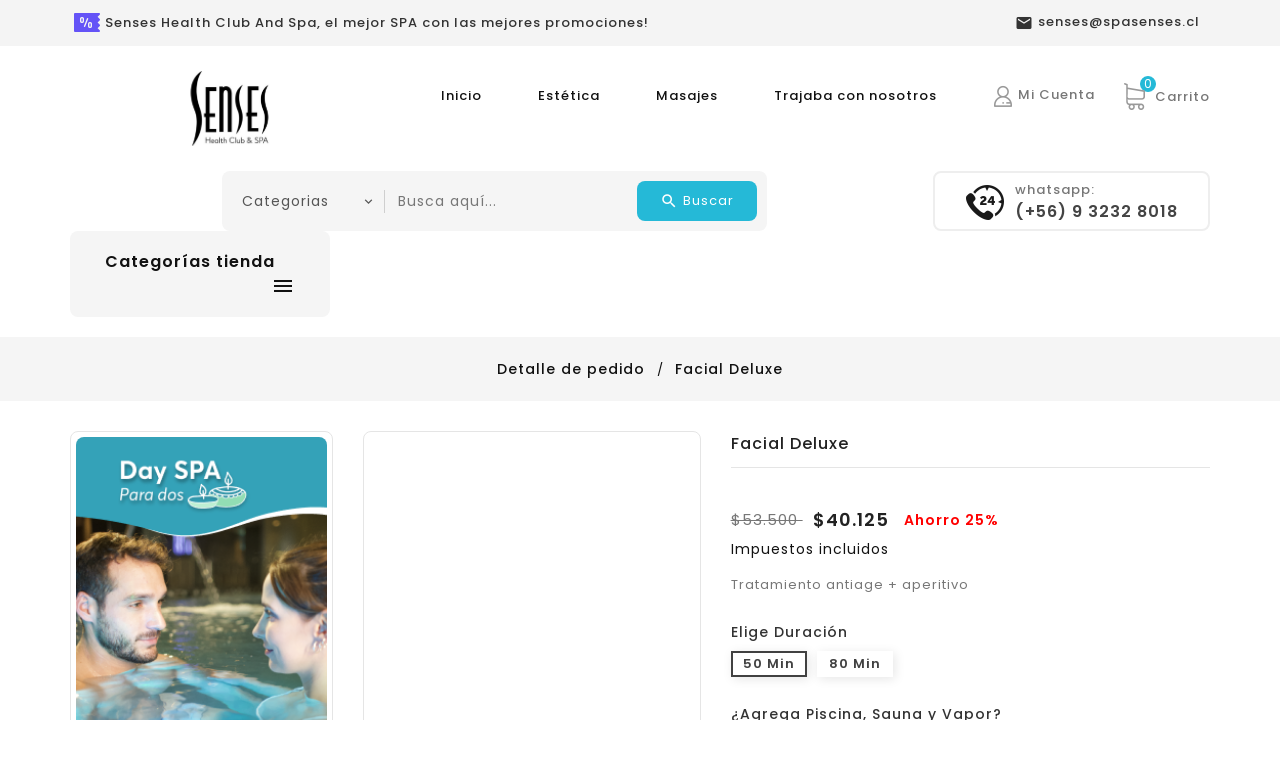

--- FILE ---
content_type: text/html; charset=utf-8
request_url: https://spasenses.cl/index.php?id_product=35&id_product_attribute=188&rewrite=facial-deluxe&controller=product
body_size: 21658
content:
<!doctype html>
<html lang="es">

  <head>
    
      
  <meta charset="utf-8">


  <meta http-equiv="x-ua-compatible" content="ie=edge">



  <link rel="canonical" href="https://spasenses.cl/index.php?id_product=35&amp;rewrite=facial-deluxe&amp;controller=product">

  <title>Facial Deluxe</title>
  <meta name="description" content="Tratamiento antiage + aperitivo">
  <meta name="keywords" content="">
        <link rel="canonical" href="https://spasenses.cl/index.php?id_product=35&amp;rewrite=facial-deluxe&amp;controller=product">
     
        



  <meta name="viewport" content="width=device-width, initial-scale=1">

<script src="//ajax.googleapis.com/ajax/libs/jquery/2.0.0/jquery.min.js"></script>
<!-- TemplateTrip theme google font-->

	<link href="https://fonts.googleapis.com/css?family=Poppins:300,400,500,600,700" rel="stylesheet">

<!-- TemplateTrip theme google font-->



  <link rel="icon" type="image/vnd.microsoft.icon" href="https://spasenses.cl/img/favicon.ico?1640279290">
  <link rel="shortcut icon" type="image/x-icon" href="https://spasenses.cl/img/favicon.ico?1640279290">



    <link rel="stylesheet" href="https://spasenses.cl/themes/PRS171_01/assets/cache/theme-af1c38863.css" type="text/css" media="all">




  

  <script>
        var added_to_wishlist = "El producto se agreg\u00f3 con \u00e9xito a su lista de deseos.";
        var baseDir = "https:\/\/spasenses.cl\/";
        var blockwishlistController = "https:\/\/spasenses.cl\/index.php?fc=module&module=blockwishlist&controller=action";
        var btGdr = {"conversionId":"G-DHP0WFPFDF","page_type":"product","hasRemarketingData":false,"remarketingTag":[],"iConsentConsentLvl":0,"bUseConsent":"0","bUseAxeption":"0","bUseAcb":false,"bConsentHtmlElement":"","bConsentHtmlElementSecond":"","ajaxUrl":"https:\/\/spasenses.cl\/index.php?fc=module&module=gremarketing&controller=ajax","token":"676825bf477569c75ae767b270523ede"};
        var comparator_max_item = 3;
        var compareAdd = "El producto ha sido agregado a la comparaci\u00f3n de productos.";
        var compareRemove = "El producto ha sido eliminado de la comparaci\u00f3n de productos.";
        var compareUrl = "https:\/\/spasenses.cl\/index.php?fc=module&module=ttcompare&controller=compare";
        var compareView = "Comparar";
        var comparedProductsIds = [];
        var compared_products = [];
        var isLogged = 0;
        var isLoggedWishlist = false;
        var lggoogleanalytics_button_class = "";
        var lggoogleanalytics_button_id = "";
        var lggoogleanalytics_consent = false;
        var lggoogleanalytics_cookie = "";
        var lggoogleanalytics_link = "https:\/\/spasenses.cl\/index.php?token=e782418a75d39ec66d400fb22d313082&fc=module&module=lggoogleanalytics&controller=gtag";
        var lggoogleanalytics_token = "e782418a75d39ec66d400fb22d313082";
        var loggin_required = "Debe iniciar sesi\u00f3n para administrar su lista de deseos.";
        var loginLabel = "Iniciar sesi\u00f3n";
        var login_url = "https:\/\/spasenses.cl\/index.php?controller=my-account";
        var max_item = "You cannot add more than 3 product(s) to the product comparison";
        var mywishlist_url = "https:\/\/spasenses.cl\/index.php?fc=module&module=ttproductwishlist&controller=mywishlist";
        var prestashop = {"cart":{"products":[],"totals":{"total":{"type":"total","label":"Total","amount":0,"value":"$0\u00a0"},"total_including_tax":{"type":"total","label":"Total (impuestos incl.)","amount":0,"value":"$0\u00a0"},"total_excluding_tax":{"type":"total","label":"Total (impuestos excl.)","amount":0,"value":"$0\u00a0"}},"subtotals":{"products":{"type":"products","label":"Subtotal","amount":0,"value":"$0\u00a0"},"discounts":null,"shipping":{"type":"shipping","label":"Uso en: ","amount":0,"value":""},"tax":null},"products_count":0,"summary_string":"0 art\u00edculos","vouchers":{"allowed":1,"added":[]},"discounts":[],"minimalPurchase":0,"minimalPurchaseRequired":""},"currency":{"id":1,"name":"Peso chileno","iso_code":"CLP","iso_code_num":"152","sign":"$"},"customer":{"lastname":null,"firstname":null,"email":null,"birthday":null,"newsletter":null,"newsletter_date_add":null,"optin":null,"website":null,"company":null,"siret":null,"ape":null,"is_logged":false,"gender":{"type":null,"name":null},"addresses":[]},"language":{"name":"Espa\u00f1ol (Spanish)","iso_code":"es","locale":"es-ES","language_code":"es","is_rtl":"0","date_format_lite":"d\/m\/Y","date_format_full":"d\/m\/Y H:i:s","id":1},"page":{"title":"","canonical":"https:\/\/spasenses.cl\/index.php?id_product=35&rewrite=facial-deluxe&controller=product","meta":{"title":"Facial Deluxe","description":"Tratamiento antiage + aperitivo","keywords":"","robots":"index"},"page_name":"product","body_classes":{"lang-es":true,"lang-rtl":false,"country-CL":true,"currency-CLP":true,"layout-left-column":true,"page-product":true,"tax-display-enabled":true,"product-id-35":true,"product-Facial Deluxe":true,"product-id-category-2":true,"product-id-manufacturer-0":true,"product-id-supplier-0":true,"product-available-for-order":true},"admin_notifications":[]},"shop":{"name":"SENSES SPA & HEALTH CLUB","logo":"https:\/\/spasenses.cl\/img\/logo-1640010941.jpg","stores_icon":"https:\/\/spasenses.cl\/img\/logo_stores.png","favicon":"https:\/\/spasenses.cl\/img\/favicon.ico"},"urls":{"base_url":"https:\/\/spasenses.cl\/","current_url":"https:\/\/spasenses.cl\/index.php?id_product=35&id_product_attribute=188&rewrite=facial-deluxe&controller=product","shop_domain_url":"https:\/\/spasenses.cl","img_ps_url":"https:\/\/spasenses.cl\/img\/","img_cat_url":"https:\/\/spasenses.cl\/img\/c\/","img_lang_url":"https:\/\/spasenses.cl\/img\/l\/","img_prod_url":"https:\/\/spasenses.cl\/img\/p\/","img_manu_url":"https:\/\/spasenses.cl\/img\/m\/","img_sup_url":"https:\/\/spasenses.cl\/img\/su\/","img_ship_url":"https:\/\/spasenses.cl\/img\/s\/","img_store_url":"https:\/\/spasenses.cl\/img\/st\/","img_col_url":"https:\/\/spasenses.cl\/img\/co\/","img_url":"https:\/\/spasenses.cl\/themes\/PRS171_01\/assets\/img\/","css_url":"https:\/\/spasenses.cl\/themes\/PRS171_01\/assets\/css\/","js_url":"https:\/\/spasenses.cl\/themes\/PRS171_01\/assets\/js\/","pic_url":"https:\/\/spasenses.cl\/upload\/","pages":{"address":"https:\/\/spasenses.cl\/index.php?controller=address","addresses":"https:\/\/spasenses.cl\/index.php?controller=addresses","authentication":"https:\/\/spasenses.cl\/index.php?controller=authentication","cart":"https:\/\/spasenses.cl\/index.php?controller=cart","category":"https:\/\/spasenses.cl\/index.php?controller=category","cms":"https:\/\/spasenses.cl\/index.php?controller=cms","contact":"https:\/\/spasenses.cl\/index.php?controller=contact","discount":"https:\/\/spasenses.cl\/index.php?controller=discount","guest_tracking":"https:\/\/spasenses.cl\/index.php?controller=guest-tracking","history":"https:\/\/spasenses.cl\/index.php?controller=history","identity":"https:\/\/spasenses.cl\/index.php?controller=identity","index":"https:\/\/spasenses.cl\/index.php","my_account":"https:\/\/spasenses.cl\/index.php?controller=my-account","order_confirmation":"https:\/\/spasenses.cl\/index.php?controller=order-confirmation","order_detail":"https:\/\/spasenses.cl\/index.php?controller=order-detail","order_follow":"https:\/\/spasenses.cl\/index.php?controller=order-follow","order":"https:\/\/spasenses.cl\/index.php?controller=order","order_return":"https:\/\/spasenses.cl\/index.php?controller=order-return","order_slip":"https:\/\/spasenses.cl\/index.php?controller=order-slip","pagenotfound":"https:\/\/spasenses.cl\/index.php?controller=pagenotfound","password":"https:\/\/spasenses.cl\/index.php?controller=password","pdf_invoice":"https:\/\/spasenses.cl\/index.php?controller=pdf-invoice","pdf_order_return":"https:\/\/spasenses.cl\/index.php?controller=pdf-order-return","pdf_order_slip":"https:\/\/spasenses.cl\/index.php?controller=pdf-order-slip","prices_drop":"https:\/\/spasenses.cl\/index.php?controller=prices-drop","product":"https:\/\/spasenses.cl\/index.php?controller=product","search":"https:\/\/spasenses.cl\/index.php?controller=search","sitemap":"https:\/\/spasenses.cl\/index.php?controller=sitemap","stores":"https:\/\/spasenses.cl\/index.php?controller=stores","supplier":"https:\/\/spasenses.cl\/index.php?controller=supplier","register":"https:\/\/spasenses.cl\/index.php?controller=authentication&create_account=1","order_login":"https:\/\/spasenses.cl\/index.php?controller=order&login=1"},"alternative_langs":[],"theme_assets":"\/themes\/PRS171_01\/assets\/","actions":{"logout":"https:\/\/spasenses.cl\/index.php?mylogout="},"no_picture_image":{"bySize":{"small_default":{"url":"https:\/\/spasenses.cl\/img\/p\/es-default-small_default.jpg","width":70,"height":91},"cart_default":{"url":"https:\/\/spasenses.cl\/img\/p\/es-default-cart_default.jpg","width":100,"height":125},"home_default":{"url":"https:\/\/spasenses.cl\/img\/p\/es-default-home_default.jpg","width":240,"height":312},"medium_default":{"url":"https:\/\/spasenses.cl\/img\/p\/es-default-medium_default.jpg","width":512,"height":666},"large_default":{"url":"https:\/\/spasenses.cl\/img\/p\/es-default-large_default.jpg","width":870,"height":1131}},"small":{"url":"https:\/\/spasenses.cl\/img\/p\/es-default-small_default.jpg","width":70,"height":91},"medium":{"url":"https:\/\/spasenses.cl\/img\/p\/es-default-home_default.jpg","width":240,"height":312},"large":{"url":"https:\/\/spasenses.cl\/img\/p\/es-default-large_default.jpg","width":870,"height":1131},"legend":""}},"configuration":{"display_taxes_label":true,"display_prices_tax_incl":true,"is_catalog":false,"show_prices":true,"opt_in":{"partner":false},"quantity_discount":{"type":"discount","label":"Descuento unitario"},"voucher_enabled":1,"return_enabled":0},"field_required":[],"breadcrumb":{"links":[{"title":"Detalle de pedido ","url":"https:\/\/spasenses.cl\/index.php"},{"title":"Facial Deluxe","url":"https:\/\/spasenses.cl\/index.php?id_product=35&id_product_attribute=188&rewrite=facial-deluxe&controller=product#\/elige_duracion_masajes-50_min\/anadir_piscina_sauna_y_vapor-no"}],"count":2},"link":{"protocol_link":"https:\/\/","protocol_content":"https:\/\/"},"time":1769761035,"static_token":"676825bf477569c75ae767b270523ede","token":"5ea73b8f64c44fdb0e6c8870b5b5fd42","debug":false};
        var productsAlreadyTagged = [];
        var psemailsubscription_subscription = "https:\/\/spasenses.cl\/index.php?fc=module&module=ps_emailsubscription&controller=subscription";
        var psr_icon_color = "#F19D76";
        var removeFromWishlistUrl = "https:\/\/spasenses.cl\/index.php?action=deleteProductFromWishlist&fc=module&module=blockwishlist&controller=action";
        var search_url = "https:\/\/spasenses.cl\/index.php?controller=search";
        var static_token = "676825bf477569c75ae767b270523ede";
        var wishlistAddProductToCartUrl = "https:\/\/spasenses.cl\/index.php?action=addProductToCart&fc=module&module=blockwishlist&controller=action";
        var wishlistProductsIds = "";
        var wishlistUrl = "https:\/\/spasenses.cl\/index.php?fc=module&module=blockwishlist&controller=view";
        var wishlistView = "Tu lista de deseos";
      </script>



  <!-- ProductVideo vars -->
<script type="text/javascript">
        var pv_force_thumb_size = 0;
        var pv_disable_autosize = 1;
        var pv_disable_replace = 0;
        var pv_disable_img_hide = 0;
        var pv_hide_image_container = 0;
        var pv_side_position = 8;
        var pv_thumb_add_width = 0;
        var pv_image_zindex = 1;
        var pv_load_delay = 0;
        var pv_deep_select = 0;
        var pv_thumb_dir = 0;
        var pv_default = 1;
        var pv_auto = 1;
        var pv_limit = 0;
        var pv_click_to_activate = 1;
        var pv_custom_img_slider_refresh = 1;
        var pv_custom_slider_sync = 0;
        var pv_rel = 0;
        var pv_cont = 0;
        var pv_info = 0;
        var pv_priv = 1;
        var pv_loop = 1;
        var pv_pos = 1;
        var pv_vim_portrait = 1;
        var PV_VIM_MUTED = 0;
        var pv_vim_loop = 1;
        var pv_vim_byline = 1;
        var pv_vim_badge = 1;
        var pv_vim_title = 1;
        var pv_vim_autoplay = 1;
        var pv_force_hide_preview = 0;
        var pv_force_button = 0;
        var pv_force_controls = 0;
        var pv_force_close = 0;
        var pv_no_padding = 0;
        var pv_fancy_link = 1;
            var pv_image_holder = '.product-cover img:eq(0)';
        var pv_image_container = '.product-cover:eq(0)';
        var pv_videoholder_placement = '.product-cover:eq(0)';
        var pv_clt = 'li';
        var pv_custom_img_slider = 'owl-carrousel';
        var pv_custom_img_slider_selector = '.product-images';
        var pv_custom_main_img_slider_selector = '';
        var pv_click_behaviour_type = 'mousedown';
        var pv_list_cust_holder = '';
        var pv_list_cust_button_holder = '';
        var pv_list_cust_button_insert = '1';
        var pv_list_cust_filter = '';
        var pv_list_cust_selector = '';
        var pv_vim_color = '#00adef';
        var pv_burl = '/';
            var pv_thumb_before = '<div class="owl-item">';         var pv_thumb_after = '</div>';         var pv_custom_main_img_slider_pre = '';         var pv_custom_main_img_slider_post = '';          
    var pv_video_list = false;
    
    </script>
<!-- Video Microdata Start -->
<!-- Video Microdata End --><!-- Global site tag (gtag.js) - Google Analytics -->
<script type="text/javascript" async src="https://www.googletagmanager.com/gtag/js?id=G-RF17ZNNSWW"></script>
<script type="text/javascript">
  window.dataLayer = window.dataLayer || [];
  function gtag(){dataLayer.push(arguments);}
    gtag('js', new Date());
  gtag('config', 'G-RF17ZNNSWW');
</script>
<script type="text/javascript">
  gtag('event', 'view_item', {
    currency: 'CLP',
    items: [
        {
      item_id: '35',
      item_name: 'Facial Deluxe',
      discount: 13375,
      affiliation: 'SENSES SPA &amp; HEALTH CLUB',
      item_brand: '',
      item_category: 'Inicio',
      item_variant: 'Elige Duración Masajes - 50 Min, Añadir Piscina, Sauna y Vapor - No',
      price: 40125,
      currency: 'CLP',
      quantity: 1
    }        ],
    value: 40125
  });
</script>
	<script async src="https://www.googletagmanager.com/gtag/js?id=G-DHP0WFPFDF"></script>
<style type="text/css">
            #product .ttpc-wrp.ttpc_displayProductPriceBlock {
        display: none !important;
    }
    #product .ajax_block_product .ttpc-wrp.ttpc_displayProductPriceBlock,
    #product .product_list .ttpc-wrp.ttpc_displayProductPriceBlock,
    #product #product_list .ttpc-wrp.ttpc_displayProductPriceBlock,
    #product .product-miniature .ttpc-wrp.ttpc_displayProductPriceBlock {
        display: block !important;
    }
    
    </style>

<script type="text/javascript">
    var ttpc_labels = ['days', 'hours', 'minutes', 'seconds'];
    var ttpc_labels_lang = {
        'days': 'days',
        'hours': 'hours',
        'minutes': 'min',
        'seconds': 'sec'
    };
    var ttpc_labels_lang_1 = {
        'days': 'day',
        'hours': 'hour',
        'minutes': 'min',
        'seconds': 'sec'
    };
    var ttpc_offer_txt = "Offer ends in:";
    var ttpc_theme = "1-simple";
    var ttpc_psv = 1.7;
    var ttpc_hide_after_end = 1;
    var ttpc_hide_expired = 1;
    var ttpc_highlight = "seconds";
    var ttpc_position_product = "";
    var ttpc_position_list = "over_img";
    var ttpc_adjust_positions = 1;
    var ttpc_token = "676825bf477569c75ae767b270523ede";
</script>



    
  <meta property="og:type" content="product">
  <meta property="og:url" content="https://spasenses.cl/index.php?id_product=35&amp;id_product_attribute=188&amp;rewrite=facial-deluxe&amp;controller=product">
  <meta property="og:title" content="Facial Deluxe">
  <meta property="og:site_name" content="SENSES SPA &amp; HEALTH CLUB">
  <meta property="og:description" content="Tratamiento antiage + aperitivo">
  <meta property="og:image" content="https://spasenses.cl/img/p/1/2/7/6/1276-large_default.jpg">
  <meta property="product:pretax_price:amount" content="33718.487395">
  <meta property="product:pretax_price:currency" content="CLP">
  <meta property="product:price:amount" content="40125">
  <meta property="product:price:currency" content="CLP">
  		<meta property="product:pretax_price:amount" content="33718.487395">
		<meta property="product:pretax_price:currency" content="CLP">
		<meta property="product:price:amount" content="40125">
		<meta property="product:price:currency" content="CLP">
    
  </head>

  <body id="product" class="lang-es country-cl currency-clp layout-left-column page-product tax-display-enabled product-id-35 product-facial-deluxe product-id-category-2 product-id-manufacturer-0 product-id-supplier-0 product-available-for-order" itemscope itemtype="http://schema.org/WebPage">
  
<div class="ttloading-bg spinner"></div>
    
      
    

    <main>
      
                 
      <header id="header">
        
          
  <div class="header-banner">
    
  </div>


  <nav class="header-nav">
	
			<div class="left-nav">
					<div class="container">
					<div id="ttcmsheader">
	  <div class="ttheader-service">Senses Health Club And Spa, el mejor SPA con las mejores promociones!</div>
	</div>
<div id="_desktop_contact_link">
  <div id="contact-link">
    <ul>
              <li class="contact">
        <i class="material-icons">&#xE0B0;</i>
                <span>+56 2 2 488 24 20</span>
        </li>
                    <li class="email">
        <i class="material-icons">&#xE0BE;</i>
                <span>senses@spasenses.cl</span>
        </li>
          </ul>
  </div>
</div>

			</div>
		</div>
		<div class="right-nav">
			<div class="container">
			<div class="top-logo" id="_mobile_logo"></div>
				<div class="col-sm-3 hidden-sm-down" id="_desktop_logo">
									 <a href="https://spasenses.cl/">
						<img class="logo img-responsive" src="https://spasenses.cl/img/logo-1640010941.jpg" alt="SENSES SPA &amp; HEALTH CLUB">
					 </a>
				 				</div>				
				<!-- Block Top links module -->
<div id="tttop-link-block" class="col-sm-7">
	<h3 class="title_block ">Best in offer</h3>
	<ul id="tttoplink" class="block_content">
		<li class="tttoplink tthome">
			<a title="home" href="https://spasenses.cl/">Inicio</a>
		</li>
			 
			<li class="tttoplink">
				<a href="/index.php?id_category=6&amp;controller=category" title="Estética" >Estética</a></li>
					 
			<li class="tttoplink">
				<a href="/index.php?id_category=9&amp;controller=category" title="Masajes" >Masajes</a></li>
					 
			<li class="tttoplink">
				<a href="https://spasenses.cl/index.php?id_cms=5&amp;controller=cms" title="Trajaba con nosotros" >Trajaba con nosotros</a></li>
				</ul>
</div>
<!-- /Block Top links module -->
<script>
$(document).ready(function() {
if($(document).width() <= 1600){
var max_link = 4;
}  
else if ($(document).width() >= 1600){
var max_link = 4;
}
var more_info = "More";
var items = $('#tttop-link-block ul li');
var surplus = items.slice(max_link, items.length);
    surplus.wrapAll('<li class="more_menu tttoplink"><ul class="top-link clearfix">');
    $('.more_menu').prepend('<a href="#" class="level-top">'+more_info+'<i class="material-icons icon">&#xE5CC;</i> </a>');
    $('.more_menu').mouseover(function() {
        $(this).children('ul').addClass('shown-link');
		$('body').addClass('slink-open');
    })
    $('.more_menu').mouseout(function() {
        $(this).children('ul').removeClass('shown-link');
		$('body').removeClass('slink-open');
    });
});
$(window).resize();
	
</script>
<div id="_desktop_cart">
  <div class="blockcart cart-preview dropdown js-dropdown inactive" data-refresh-url="//spasenses.cl/index.php?fc=module&amp;module=ps_shoppingcart&amp;controller=ajax">
    <div class="header" data-target="#" data-toggle="dropdown" aria-haspopup="true" aria-expanded="true" role="button">
        <span class="shopping" title="Carrito
">
        <i class="material-icons shopping-cart">shopping_cart</i>
        <span class="hidden-sm-down">Carrito
</span>
		<span class="cart-products-count">0<span class="cart-count"></span></span>
        </span>
    </div>
	<div class="cart_block block exclusive">
	<div class="block_content">
	
	<div class="cart_block_list">
				<p class="no-item">
			No hay productos en el carrito.

		</p>
			</div>
		</div>
		</div>

  </div>
</div><div id="_desktop_user_info">
<div class="ttuserheading"><span class="myaccount">Mi Cuenta </span></div>	
  <ul class="user-info">
          <li><a
        href="https://spasenses.cl/index.php?controller=my-account"
        title="Acceda a su cuenta de cliente
"
        rel="nofollow"
      >
        <i class="material-icons user">&#xE7FF;</i>
        <span class="hidden-sm-down">Iniciar Sesión</span>
      </a></li>
    			<li>
		<a class="bt_compare" href="https://spasenses.cl/index.php?fc=module&amp;module=ttcompare&amp;controller=compare" title="Comparar" rel="nofollow">
			<span>Comparar (<span class="total-compare-val">0</span>)</span>
		</a>
		<input type="hidden" name="compare_product_count" class="compare_product_count" value="0" />
	</li>

		<li>
    <a class="wishtlist_top" href="https://spasenses.cl/index.php?fc=module&amp;module=ttproductwishlist&amp;controller=mywishlist" title="deseos" rel="nofollow">
        <span>deseos (<span class="cart-wishlist-number">0</span>)</span>
    </a>
</li>

  </ul>
</div>

			</div>
		</div>
  </nav>


<div class="full-header">
	<div class="container">
		<div class="position-static">
			<!-- Module Megamenu-->
<div class="container_tt_megamenu col-sm-3">
<div id="tt-menu-horizontal" class="tt-menu-horizontal clearfix">
	<div class="title-menu-mobile"><span>Categorías tienda</span><i class="material-icons">&#xE5D2;</i></div>
	<div class="main-menu">
	<ul class="menu-content">
												<li class="level-1 ">
					<a href="https://spasenses.cl/index.php?id_category=59&amp;controller=category" class="ttinnermenu">
										<span class="catagory">Gift Card San Valentín</span>
					<div class="menu-subtitle">New</div>					</a>
					<span class="icon-drop-mobile"></span>
									</li>
																		<li class="level-1 ">
					<a href="https://spasenses.cl/index.php?id_category=13&amp;controller=category" class="ttinnermenu">
										<span class="catagory">Gift Card Instantánea</span>
										</a>
					<span class="icon-drop-mobile"></span>
									</li>
																		<li class="level-1 ">
					<a href="https://spasenses.cl/index.php?id_category=16&amp;controller=category" class="ttinnermenu">
										<span class="catagory">Promociones para Dos</span>
					<div class="menu-subtitle">New</div>					</a>
					<span class="icon-drop-mobile"></span>
									</li>
																		<li class="level-1 ">
					<a href="https://spasenses.cl/index.php?id_category=40&amp;controller=category" class="ttinnermenu">
										<span class="catagory">Promociones para Ellas</span>
					<div class="menu-subtitle">Sale</div>					</a>
					<span class="icon-drop-mobile"></span>
									</li>
																		<li class="level-1 ">
					<a href="https://spasenses.cl/index.php?id_category=41&amp;controller=category" class="ttinnermenu">
										<span class="catagory">Promociones para Ellos</span>
					<div class="menu-subtitle">New</div>					</a>
					<span class="icon-drop-mobile"></span>
									</li>
																		<li class="level-1 ">
					<a href="https://spasenses.cl/index.php?id_category=6&amp;controller=category" class="ttinnermenu">
										<span class="catagory">Estética</span>
					<div class="menu-subtitle">New</div>					</a>
					<span class="icon-drop-mobile"></span>
									</li>
																		<li class="level-1 ">
					<a href="https://spasenses.cl/index.php?id_category=9&amp;controller=category" class="ttinnermenu">
										<span class="catagory">Masajes</span>
										</a>
					<span class="icon-drop-mobile"></span>
									</li>
															<li class="level-1 "><a class="ttinnermenu" href="https://spasenses.cl/index.php?id_category=12&controller=category"><span class="catagory">Día de spa / Gimnasio</span></a></li>
						
	</ul>
	<div class="js-top-menu-bottom">
	  <div id="_mobile_currency_selector"></div>
	  <div id="_mobile_language_selector"></div>
	  <div id="_mobile_contact_link"></div>
	</div>
</div>
</div>
</div>
<!-- /Module Megamenu -->


<script>
	$(document).ready(function() {

	if($(document).width() <= 1599){
	var max_elem = 5;
	}  
	else if ($(document).width() >= 1599){
	var max_elem = 12;
	}
    var menu = $('.tt-menu-horizontal li.level-1');
		var more_info = "Más";
	var less_info = "Menos";
    if (menu.length > max_elem) {
        $('.tt-menu-horizontal .main-menu .menu-content').append('<li class="level-1 more"><div class="more-menu"><span class="categories">'+more_info+'<i class="material-icons">&#xE145;</i></span></div></li>');
    }

    $('.tt-menu-horizontal .main-menu .menu-content .more-menu').click(function() {
        if ($(this).hasClass('active')) {
            menu.each(function(j) {
                if (j >= max_elem) {
                    $(this).slideUp(200);
                }
            });
            $(this).removeClass('active');
            $('.more-menu').html('<span class="categories">'+more_info+'<i class="material-icons">&#xE145;</i></span>');
        } else {
            menu.each(function(j) {
                if (j >= max_elem) {
                    $(this).slideDown(200);
                }
            });
            $(this).addClass('active');
            $('.more-menu').html('<span class="categories">'+less_info+'<i class="material-icons">&#xE15B;</i></span>');
        }
    });

    menu.each(function(j) {
        if (j >= max_elem) {
            $(this).css('display', 'none');
        }
    });
	
	});
			$(window).resize();

</script>	<div id="ttcmsheaderservices">
	  <div class="ttheaderservice">
<div class="ttheaderservice-content">
<div class="ttheaderservice-title">whatsapp:</div>
<div class="ttheaderservice-number">(+56) 9 3232 8018</div>
</div>
</div>
	</div>
<!-- Block search module TOP -->

<div id="search_block_top"  class="col-sm-7">
	<form id="searchbox" method="get" action="https://spasenses.cl/index.php?controller=search">
       <div class="ttsearch-main">
		<input type="hidden" name="controller" value="search">
		<input type="hidden" name="orderby" value="position" />
		<input type="hidden" name="orderway" value="desc" />
		<div class="select-wrapper">
        <select id="search_category" name="search_category" class="form-control">
            <option value="all">Categorias</option>
            <option value="41">&nbsp;&nbsp;Promociones para Ellos</option><option value="40">&nbsp;&nbsp;Promociones para Ellas</option><option value="20">&nbsp;&nbsp;Eventos</option><option value="18">&nbsp;&nbsp;Nuestros Centros</option><option value="6">&nbsp;&nbsp;Estética</option><option value="9">&nbsp;&nbsp;Masajes</option><option value="11">&nbsp;&nbsp;Productos</option><option value="12">&nbsp;&nbsp;Día de spa / Gimnasio</option><option value="13">&nbsp;&nbsp;Gift Card Instantánea</option><option value="16">&nbsp;&nbsp;Promociones para Dos</option><option value="59">&nbsp;&nbsp;Gift Card San Valentín</option>   
        </select>
		</div>
		<input class="search_query form-control" type="text" id="search_query_top" name="s" placeholder="Busca aquí..." value="" />
		

		<div id="tt_url_ajax_search" style="display:none">
		<input type="hidden" value="https://spasenses.cl/modules/ttblocksearch/controller_ajax_search.php" class="url_ajax" />
		</div>
		</div>
		<button type="submit" name="submit_search" class="btn btn-default button-search">
			<span>Buscar</span>
		</button>
	</form>
	</div>

<script type="text/javascript">
var limit_character = "<p class='limit'>Número de caracteres 3</p>";
var close_text = "cerca";
</script>
<!-- /Block search module TOP -->

		</div>
		
 	 </div>
</div>

	<div class="header-top">
		<div class="container">
			<div class="hidden-md-up text-sm-center mobile">
					<div id="mobile_menu">
						<div class="float-xs-left" id="menu-icon">
							<i class="material-icons">&#xE5D2;</i>
						</div>
						<div class="float-xs-right" id="_mobile_cart"></div>
						<div class="float-xs-right" id="_mobile_user_info"></div>
					</div>
					<div class="clearfix"></div>
				 </div>
				<div class="clearfix"></div>
				<div id="mobile_top_menu_wrapper" class="row hidden-md-up" style="display:none;">
					<div class="js-top-menu mobile" id="_mobile_top_menu"></div>
					
			  </div>
		</div>
	</div>

<div class="newsletter-pop">

</div>        
      </header>
	  	      
        
<aside id="notifications">
  <div class="container">
    
    
    
      </div>
</aside>
      

      <section id="wrapper">
        
		
		
            <nav data-depth="2" class="breadcrumb hidden-sm-down">
  <ol itemscope itemtype="http://schema.org/BreadcrumbList">
    
              
          		<li itemprop="itemListElement" itemscope itemtype="http://schema.org/ListItem">
			<a itemprop="item" href="https://spasenses.cl/index.php"><span itemprop="name">Detalle de pedido </span></a>
			<meta itemprop="position" content="1">
		</li>
		        
              
          			<li>
				 <span>Facial Deluxe</span>
			</li>
		        
          
  </ol>
</nav>
          
            <div class="container">
		 <div class="row">
		<div class="content_wrap">
          
            <div id="left-column" class="col-xs-12 col-sm-3 col-md-3">
                              <div class="ttleftbanner">
	<a href="https://spasenses.cl/index.php?id_product=70&amp;amp;rewrite=day-spa-senses-para-dos&amp;amp;controller=product" title="Spa Senses Para Dos"><img src="https://spasenses.cl/modules/ttadvertising/img/advertising-s1.png" alt="Spa Senses Para Dos" title="Spa Senses Para Dos" width="300" height="500"/></a>
</div>
 
<section class="special-products clearfix mt-3">
  <h1 class="h1 products-section-title text-capitalize">Specials</h1>
  <div class="title clearfix hidden-md-up" data-target="#special-products" data-toggle="collapse">
    <span class="h3 text-capitalize">Specials</span>
    <span class="float-xs-right">
      <span class="navbar-toggler collapse-icons">
        <i class="material-icons add">&#xE145;</i>
        <i class="material-icons remove">&#xE15B;</i>
      </span>
    </span>
  </div>
  <div id="special-products" class="collapse toggle">
  <div class="products">
          
<article class="product-miniature js-product-miniature col-sm-4" data-id-product="43" data-id-product-attribute="513" itemscope itemtype="http://schema.org/Product">
	<div class="thumbnail-container">
		<div class="ttproduct-image">
			
									<a href="https://spasenses.cl/index.php?id_product=43&amp;id_product_attribute=513&amp;rewrite=anticelulitico-reafirmante-&amp;controller=product#/52-reductivo_anticelulitico-8_sesiones" class="thumbnail product-thumbnail">
						<img
							class="ttproduct-img1"
							src = "https://spasenses.cl/img/p/1/2/8/2/1282-home_default.jpg"
							alt = "Tratamiento anticelulítico..."
							data-full-size-image-url = "https://spasenses.cl/img/p/1/2/8/2/1282-large_default.jpg"
						>
							<img class="second_image img-responsive" src="https://spasenses.cl/img/p/2/9/6/296-home_default.jpg" data-full-size-image-url="https://spasenses.cl/img/p/2/9/6/296-large_default.jpg" alt=""/>

					</a>
							
			
				<ul class="product-flags">
											<li class="discount">-$119.100 </li>
									</ul>
			
			
		</div>
		
		<div class="ttproduct-desc">
			<div class="product-description">
				<h5 class="cat-name">estetica-</h5>

				       
						  							<span class="h3 product-title" itemprop="name"><a href="https://spasenses.cl/index.php?id_product=43&amp;id_product_attribute=513&amp;rewrite=anticelulitico-reafirmante-&amp;controller=product#/52-reductivo_anticelulitico-8_sesiones">Tratamiento anticelulítico y...</a></span>
						  						
		
					
				<div class="highlighted-informations no-variants hidden-sm-down">
				
									
				</div>

				
											<div class="product-price-and-shipping">
							<span itemprop="price" class="price">$279.900 </span>
															
								<span class="sr-only">Precio regular
</span>
																	 <span class="discount-amount discount-product">-$119.100 </span>
																<span class="regular-price">$399.000 </span>
														
							<span class="sr-only">Precio
</span>
							
							
						</div>
									
			</div>
		</div>
	</div>
</article>
          
<article class="product-miniature js-product-miniature col-sm-4" data-id-product="46" data-id-product-attribute="114" itemscope itemtype="http://schema.org/Product">
	<div class="thumbnail-container">
		<div class="ttproduct-image">
			
									<a href="https://spasenses.cl/index.php?id_product=46&amp;id_product_attribute=114&amp;rewrite=lifting-facial&amp;controller=product#/36-duracion_hifu-60_rostro_completo_frente_orbicular_de_los_ojos_mejillas_menton_y_papada" class="thumbnail product-thumbnail">
						<img
							class="ttproduct-img1"
							src = "https://spasenses.cl/img/p/1/2/7/8/1278-home_default.jpg"
							alt = "HIFU 12D Lifting y..."
							data-full-size-image-url = "https://spasenses.cl/img/p/1/2/7/8/1278-large_default.jpg"
						>
							<img class="second_image img-responsive" src="https://spasenses.cl/img/p/1/1/7/2/1172-home_default.jpg" data-full-size-image-url="https://spasenses.cl/img/p/1/1/7/2/1172-large_default.jpg" alt=""/>

					</a>
							
			
				<ul class="product-flags">
											<li class="discount">-35%</li>
									</ul>
			
			
		</div>
		
		<div class="ttproduct-desc">
			<div class="product-description">
				<h5 class="cat-name">inicio</h5>

				       
						  							<span class="h3 product-title" itemprop="name"><a href="https://spasenses.cl/index.php?id_product=46&amp;id_product_attribute=114&amp;rewrite=lifting-facial&amp;controller=product#/36-duracion_hifu-60_rostro_completo_frente_orbicular_de_los_ojos_mejillas_menton_y_papada">HIFU 12D Lifting y rejuvenecimiento...</a></span>
						  						
		
					
				<div class="highlighted-informations no-variants hidden-sm-down">
				
									
				</div>

				
											<div class="product-price-and-shipping">
							<span itemprop="price" class="price">$211.077 </span>
															
								<span class="sr-only">Precio regular
</span>
																	 <span class="discount-percentage discount-product">-35%</span>
																<span class="regular-price">$324.734 </span>
														
							<span class="sr-only">Precio
</span>
							
							
						</div>
									
			</div>
		</div>
	</div>
</article>
          
<article class="product-miniature js-product-miniature col-sm-4" data-id-product="42" data-id-product-attribute="381" itemscope itemtype="http://schema.org/Product">
	<div class="thumbnail-container">
		<div class="ttproduct-image">
			
									<a href="https://spasenses.cl/index.php?id_product=42&amp;id_product_attribute=381&amp;rewrite=gym-plan-partner&amp;controller=product#/11785-duracion_gym-mensual" class="thumbnail product-thumbnail">
						<img
							class="ttproduct-img1"
							src = "https://spasenses.cl/img/p/2/9/5/295-home_default.jpg"
							alt = "GYM &amp; SPA Plan Partner"
							data-full-size-image-url = "https://spasenses.cl/img/p/2/9/5/295-large_default.jpg"
						>
							<img class="second_image img-responsive" src="https://spasenses.cl/img/p/3/4/1/341-home_default.jpg" data-full-size-image-url="https://spasenses.cl/img/p/3/4/1/341-large_default.jpg" alt=""/>

					</a>
							
			
				<ul class="product-flags">
											<li class="discount">-5%</li>
									</ul>
			
			
		</div>
		
		<div class="ttproduct-desc">
			<div class="product-description">
				<h5 class="cat-name">dia-de-spa-gimnasio-</h5>

				       
						  							<span class="h3 product-title" itemprop="name"><a href="https://spasenses.cl/index.php?id_product=42&amp;id_product_attribute=381&amp;rewrite=gym-plan-partner&amp;controller=product#/11785-duracion_gym-mensual">GYM &amp; SPA Plan Partner</a></span>
						  						
		
					
				<div class="highlighted-informations no-variants hidden-sm-down">
				
									
				</div>

				
											<div class="product-price-and-shipping">
							<span itemprop="price" class="price">$189.620 </span>
															
								<span class="sr-only">Precio regular
</span>
																	 <span class="discount-percentage discount-product">-5%</span>
																<span class="regular-price">$199.600 </span>
														
							<span class="sr-only">Precio
</span>
							
							
						</div>
									
			</div>
		</div>
	</div>
</article>
          
<article class="product-miniature js-product-miniature col-sm-4" data-id-product="54" data-id-product-attribute="155" itemscope itemtype="http://schema.org/Product">
	<div class="thumbnail-container">
		<div class="ttproduct-image">
			
									<a href="https://spasenses.cl/index.php?id_product=54&amp;id_product_attribute=155&amp;rewrite=hifu-facial-for-men&amp;controller=product#/36-duracion_hifu-60_rostro_completo_frente_orbicular_de_los_ojos_mejillas_menton_y_papada" class="thumbnail product-thumbnail">
						<img
							class="ttproduct-img1"
							src = "https://spasenses.cl/img/p/1/2/7/9/1279-home_default.jpg"
							alt = "HIFU 12D Facial For Men"
							data-full-size-image-url = "https://spasenses.cl/img/p/1/2/7/9/1279-large_default.jpg"
						>
							<img class="second_image img-responsive" src="https://spasenses.cl/img/p/1/1/8/2/1182-home_default.jpg" data-full-size-image-url="https://spasenses.cl/img/p/1/1/8/2/1182-large_default.jpg" alt=""/>

					</a>
							
			
				<ul class="product-flags">
											<li class="discount">-40%</li>
									</ul>
			
			
		</div>
		
		<div class="ttproduct-desc">
			<div class="product-description">
				<h5 class="cat-name">estetica-</h5>

				       
						  							<span class="h3 product-title" itemprop="name"><a href="https://spasenses.cl/index.php?id_product=54&amp;id_product_attribute=155&amp;rewrite=hifu-facial-for-men&amp;controller=product#/36-duracion_hifu-60_rostro_completo_frente_orbicular_de_los_ojos_mejillas_menton_y_papada">HIFU 12D Facial For Men</a></span>
						  						
		
					
				<div class="highlighted-informations no-variants hidden-sm-down">
				
									
				</div>

				
											<div class="product-price-and-shipping">
							<span itemprop="price" class="price">$179.900 </span>
															
								<span class="sr-only">Precio regular
</span>
																	 <span class="discount-percentage discount-product">-40%</span>
																<span class="regular-price">$299.834 </span>
														
							<span class="sr-only">Precio
</span>
							
							
						</div>
									
			</div>
		</div>
	</div>
</article>
          
<article class="product-miniature js-product-miniature col-sm-4" data-id-product="66" data-id-product-attribute="699" itemscope itemtype="http://schema.org/Product">
	<div class="thumbnail-container">
		<div class="ttproduct-image">
			
									<a href="https://spasenses.cl/index.php?id_product=66&amp;id_product_attribute=699&amp;rewrite=premium-san-valentine-&amp;controller=product#/171-dia_de_spa_para_2-15_hrs_incluye_masaje_de_30_minutos_para_2" class="thumbnail product-thumbnail">
						<img
							class="ttproduct-img1"
							src = "https://spasenses.cl/img/p/1/4/2/0/1420-home_default.jpg"
							alt = "DAY SPA San Valentín para 2"
							data-full-size-image-url = "https://spasenses.cl/img/p/1/4/2/0/1420-large_default.jpg"
						>
							<img class="second_image img-responsive" src="https://spasenses.cl/img/p/1/4/1/0/1410-home_default.jpg" data-full-size-image-url="https://spasenses.cl/img/p/1/4/1/0/1410-large_default.jpg" alt=""/>

					</a>
							
			
				<ul class="product-flags">
											<li class="discount">-20%</li>
									</ul>
			
			
		</div>
		
		<div class="ttproduct-desc">
			<div class="product-description">
				<h5 class="cat-name">inicio</h5>

				       
						  							<span class="h3 product-title" itemprop="name"><a href="https://spasenses.cl/index.php?id_product=66&amp;id_product_attribute=699&amp;rewrite=premium-san-valentine-&amp;controller=product#/171-dia_de_spa_para_2-15_hrs_incluye_masaje_de_30_minutos_para_2">DAY SPA San Valentín para 2</a></span>
						  						
		
					
				<div class="highlighted-informations no-variants hidden-sm-down">
				
									
				</div>

				
											<div class="product-price-and-shipping">
							<span itemprop="price" class="price">$127.920 </span>
															
								<span class="sr-only">Precio regular
</span>
																	 <span class="discount-percentage discount-product">-20%</span>
																<span class="regular-price">$159.900 </span>
														
							<span class="sr-only">Precio
</span>
							
							
						</div>
									
			</div>
		</div>
	</div>
</article>
          
<article class="product-miniature js-product-miniature col-sm-4" data-id-product="70" data-id-product-attribute="444" itemscope itemtype="http://schema.org/Product">
	<div class="thumbnail-container">
		<div class="ttproduct-image">
			
									<a href="https://spasenses.cl/index.php?id_product=70&amp;id_product_attribute=444&amp;rewrite=day-spa-senses-para-dos&amp;controller=product#/171-dia_de_spa_para_2-15_hrs_incluye_masaje_de_30_minutos_para_2" class="thumbnail product-thumbnail">
						<img
							class="ttproduct-img1"
							src = "https://spasenses.cl/img/p/1/3/0/7/1307-home_default.jpg"
							alt = "SPA Day Senses para Dos"
							data-full-size-image-url = "https://spasenses.cl/img/p/1/3/0/7/1307-large_default.jpg"
						>
							<img class="second_image img-responsive" src="https://spasenses.cl/img/p/8/1/5/815-home_default.jpg" data-full-size-image-url="https://spasenses.cl/img/p/8/1/5/815-large_default.jpg" alt=""/>

					</a>
							
			
				<ul class="product-flags">
											<li class="on-sale">¡En oferta!</li>
											<li class="discount">-20%</li>
									</ul>
			
			
		</div>
		
		<div class="ttproduct-desc">
			<div class="product-description">
				<h5 class="cat-name">inicio</h5>

				       
						  							<span class="h3 product-title" itemprop="name"><a href="https://spasenses.cl/index.php?id_product=70&amp;id_product_attribute=444&amp;rewrite=day-spa-senses-para-dos&amp;controller=product#/171-dia_de_spa_para_2-15_hrs_incluye_masaje_de_30_minutos_para_2">SPA Day Senses para Dos</a></span>
						  						
		
					
				<div class="highlighted-informations no-variants hidden-sm-down">
				
									
				</div>

				
											<div class="product-price-and-shipping">
							<span itemprop="price" class="price">$121.600 </span>
															
								<span class="sr-only">Precio regular
</span>
																	 <span class="discount-percentage discount-product">-20%</span>
																<span class="regular-price">$152.000 </span>
														
							<span class="sr-only">Precio
</span>
							
							
						</div>
									
			</div>
		</div>
	</div>
</article>
          
<article class="product-miniature js-product-miniature col-sm-4" data-id-product="122" data-id-product-attribute="1087" itemscope itemtype="http://schema.org/Product">
	<div class="thumbnail-container">
		<div class="ttproduct-image">
			
									<a href="https://spasenses.cl/index.php?id_product=122&amp;id_product_attribute=1087&amp;rewrite=day-spa-mama-e-hija&amp;controller=product#/11844-dia_de_spa-90_x_2_con_masaje_de_30_min_para_c_u" class="thumbnail product-thumbnail">
						<img
							class="ttproduct-img1"
							src = "https://spasenses.cl/img/p/1/3/2/0/1320-home_default.jpg"
							alt = "SPA Day Deluxe Mamá e Hija"
							data-full-size-image-url = "https://spasenses.cl/img/p/1/3/2/0/1320-large_default.jpg"
						>
							<img class="second_image img-responsive" src="https://spasenses.cl/img/p/1/1/9/1/1191-home_default.jpg" data-full-size-image-url="https://spasenses.cl/img/p/1/1/9/1/1191-large_default.jpg" alt=""/>

					</a>
							
			
				<ul class="product-flags">
											<li class="discount">-25%</li>
											<li class="new">Nuevo</li>
									</ul>
			
			
		</div>
		
		<div class="ttproduct-desc">
			<div class="product-description">
				<h5 class="cat-name">inicio</h5>

				       
						  							<span class="h3 product-title" itemprop="name"><a href="https://spasenses.cl/index.php?id_product=122&amp;id_product_attribute=1087&amp;rewrite=day-spa-mama-e-hija&amp;controller=product#/11844-dia_de_spa-90_x_2_con_masaje_de_30_min_para_c_u">SPA Day Deluxe Mamá e Hija</a></span>
						  						
		
					
				<div class="highlighted-informations no-variants hidden-sm-down">
				
									
				</div>

				
											<div class="product-price-and-shipping">
							<span itemprop="price" class="price">$120.450 </span>
															
								<span class="sr-only">Precio regular
</span>
																	 <span class="discount-percentage discount-product">-25%</span>
																<span class="regular-price">$160.600 </span>
														
							<span class="sr-only">Precio
</span>
							
							
						</div>
									
			</div>
		</div>
	</div>
</article>
          
<article class="product-miniature js-product-miniature col-sm-4" data-id-product="124" data-id-product-attribute="1159" itemscope itemtype="http://schema.org/Product">
	<div class="thumbnail-container">
		<div class="ttproduct-image">
			
									<a href="https://spasenses.cl/index.php?id_product=124&amp;id_product_attribute=1159&amp;rewrite=day-spa-relax-mama-e-hijo&amp;controller=product#/171-dia_de_spa_para_2-15_hrs_incluye_masaje_de_30_minutos_para_2" class="thumbnail product-thumbnail">
						<img
							class="ttproduct-img1"
							src = "https://spasenses.cl/img/p/1/3/1/2/1312-home_default.jpg"
							alt = "SPA Day Relax mamá e hijo"
							data-full-size-image-url = "https://spasenses.cl/img/p/1/3/1/2/1312-large_default.jpg"
						>
							<img class="second_image img-responsive" src="https://spasenses.cl/img/p/1/2/4/7/1247-home_default.jpg" data-full-size-image-url="https://spasenses.cl/img/p/1/2/4/7/1247-large_default.jpg" alt=""/>

					</a>
							
			
				<ul class="product-flags">
											<li class="discount">-25%</li>
											<li class="new">Nuevo</li>
									</ul>
			
			
		</div>
		
		<div class="ttproduct-desc">
			<div class="product-description">
				<h5 class="cat-name">inicio</h5>

				       
						  							<span class="h3 product-title" itemprop="name"><a href="https://spasenses.cl/index.php?id_product=124&amp;id_product_attribute=1159&amp;rewrite=day-spa-relax-mama-e-hijo&amp;controller=product#/171-dia_de_spa_para_2-15_hrs_incluye_masaje_de_30_minutos_para_2">SPA Day Relax mamá e hijo</a></span>
						  						
		
					
				<div class="highlighted-informations no-variants hidden-sm-down">
				
									
				</div>

				
											<div class="product-price-and-shipping">
							<span itemprop="price" class="price">$120.450 </span>
															
								<span class="sr-only">Precio regular
</span>
																	 <span class="discount-percentage discount-product">-25%</span>
																<span class="regular-price">$160.600 </span>
														
							<span class="sr-only">Precio
</span>
							
							
						</div>
									
			</div>
		</div>
	</div>
</article>
      </div>
  <a class="all-product-link float-xs-left float-md-right h4" href="https://spasenses.cl/index.php?controller=prices-drop">
    Todos los productos en oferta
<i class="material-icons">&#xE315;</i>
  </a>
  </div>
</section>

                          </div>
          

          
  <div id="content-wrapper" class="left-column col-xs-12 col-sm-9 col-md-9">
    
    

  <section id="main" itemscope itemtype="https://schema.org/Product">
    <meta itemprop="url" content="https://spasenses.cl/index.php?id_product=35&amp;id_product_attribute=188&amp;rewrite=facial-deluxe&amp;controller=product#/27-elige_duracion_masajes-50_min/30-anadir_piscina_sauna_y_vapor-no">
	<div class="main-column row product-container">
      <div class="col-md-5 pb-left-column">
        
          <section class="page-content" id="content">
            
			<!-- @todo: use include file='catalog/_partials/product-flags.tpl'} -->
              
                <ul class="product-flags">
                                      <li class="product-flag discount">-25%</li>
                                  </ul>
              

              
                <div class="images-container">
<div class="ttimage-zoom">
  
          <div class="product-cover zoom" id="zoom1">
      <img class="js-qv-product-cover zoomImg" src="https://spasenses.cl/img/p/1/2/7/6/1276-medium_default.jpg" alt="" title="" itemprop="image" zoom="https://spasenses.cl/img/p/1/2/7/6/1276-large_default.jpg"/>
      <div class="layer hidden-sm-down" data-toggle="modal" data-target="#product-modal">
      </div>
    </div>
    
   <div class="layer hidden-sm-down" data-toggle="modal" data-target="#product-modal">
        <i class="material-icons zoom-in">&#xE8FF;</i>
      </div>
 </div>

  
    <div class="js-qv-mask mask">
      <ul id="tt-jqzoom" class="product-images js-qv-product-images">
                  <li class="thumb-container">
            <img
              class="thumb js-thumb  selected "
              data-image-medium-src="https://spasenses.cl/img/p/1/2/7/6/1276-medium_default.jpg"
              data-image-large-src="https://spasenses.cl/img/p/1/2/7/6/1276-medium_default.jpg"
			  data-zoom-image="https://spasenses.cl/img/p/1/2/7/6/1276-large_default.jpg"
              src="https://spasenses.cl/img/p/1/2/7/6/1276-home_default.jpg"
              alt=""
              title=""
              itemprop="image"
            >
          </li>
                  <li class="thumb-container">
            <img
              class="thumb js-thumb "
              data-image-medium-src="https://spasenses.cl/img/p/1/1/8/6/1186-medium_default.jpg"
              data-image-large-src="https://spasenses.cl/img/p/1/1/8/6/1186-medium_default.jpg"
			  data-zoom-image="https://spasenses.cl/img/p/1/1/8/6/1186-large_default.jpg"
              src="https://spasenses.cl/img/p/1/1/8/6/1186-home_default.jpg"
              alt=""
              title=""
              itemprop="image"
            >
          </li>
              </ul>
    </div>
  
</div>

              
              <div class="scroll-box-arrows">
                <i class="material-icons left">&#xE314;</i>
                <i class="material-icons right">&#xE315;</i>
              </div>

            
          </section>
        
        </div>
        <div class="col-md-7 pb-right-column">    
          
            
              <h1 class="h1 tt-producttitle" itemprop="name">Facial Deluxe</h1>
            
          
	
		  	
											

          
              <div class="product-prices">
    
              <div class="product-discount">
          
          <span class="regular-price">$53.500 </span>
        </div>
          

    
      <div
        class="product-price h5 has-discount"
        itemprop="offers"
        itemscope
        itemtype="https://schema.org/Offer"
      >
        <link itemprop="availability" href="https://schema.org/InStock"/>
        <meta itemprop="priceCurrency" content="CLP">
		<meta itemprop="priceValidUntil" content="2027-12-31">
	    <meta itemprop="url" content="https://spasenses.cl/index.php?id_product=35&amp;rewrite=facial-deluxe&amp;controller=product"> 
			
        <div class="current-price">
          <span itemprop="price" content="40125">$40.125 </span>

                                    <span class="discount discount-percentage">Ahorro 25%
</span>
                              </div>

        
                  
      </div>
    
<meta itemprop="brand" content="SENSES SPA &amp; HEALTH CLUB"> 
	    <meta itemprop="image" content="https://spasenses.cl/img/p/1/2/7/6/1276-home_default.jpg">     
	    <meta itemprop="sku" content="35" /> 
	    <meta itemprop="mpn" content="" /> 
	    <div itemprop="review" itemscope itemtype="http://schema.org/Review" style="display:none">
	        <span itemprop="author">SENSES SPA &amp; HEALTH CLUB</span>,
	        <meta itemprop="datePublished" content="2026-01-30">
	        <div itemprop="reviewRating" itemscope itemtype="http://schema.org/Rating">
	            <meta itemprop="worstRating" content="1"/>
	            <span itemprop="ratingValue">5</span>/
	            <span itemprop="bestRating">5</span>
	        </div>
	        <span itemprop="description"></span>
	    </div>
    
          

    
          

    
          

    

    <div class="tax-shipping-delivery-label">
              Impuestos incluidos
            
      
          </div>
  </div>
          

          <div class="product-information">
            
              <div id="product-description-short-35" itemprop="description"><p>Tratamiento antiage + aperitivo</p></div>
            

            
            <div class="product-actions">
              
                <form action="https://spasenses.cl/index.php?controller=cart" method="post" id="add-to-cart-or-refresh">
                  <input type="hidden" name="token" value="676825bf477569c75ae767b270523ede">
                  <input type="hidden" name="id_product" value="35" id="product_page_product_id">
                  <input type="hidden" name="id_customization" value="0" id="product_customization_id">

                  
                    <div class="product-variants">
          <div class="clearfix product-variants-item">
      <span class="control-label">Elige Duración</span>
              <ul id="group_7">
                      <li class="input-container float-xs-left">
              <label>
                <input class="input-radio" type="radio" data-product-attribute="7" name="group[7]" value="27" checked="checked">
                <span class="radio-label">50 Min</span>
              </label>
            </li>
                      <li class="input-container float-xs-left">
              <label>
                <input class="input-radio" type="radio" data-product-attribute="7" name="group[7]" value="28">
                <span class="radio-label">80 Min</span>
              </label>
            </li>
                  </ul>
          </div>
              <div class="clearfix product-variants-item">
      <span class="control-label">¿Agrega Piscina, Sauna y Vapor? </span>
              <select
          class="form-control form-control-select"
          id="group_8"
          data-product-attribute="8"
          name="group[8]">
                      <option value="29" title="Si">Si</option>
                      <option value="30" title="No" selected="selected">No</option>
                  </select>
          </div>
      </div>
                  

                  
                                      

                  
                    <section class="product-discounts">
  </section>
                  

                  
                    <div class="product-add-to-cart">
      <span class="control-label">Cantidad</span>

    
      <div class="product-quantity clearfix">
        <div class="qty">
          <input
            type="number"
            name="qty"
            id="quantity_wanted"
            value="1"
            class="input-group"
            min="1"
            aria-label="Cantidad"
          >
        </div>

        <div class="add">
          <button
            class="btn btn-primary add-to-cart"
            data-button-action="add-to-cart"
            type="submit"
                      >
            				<i class="material-icons shopping-cart">&#xE547;</i>
				Agregar
				
          </button>
        </div>

        <div
  class="wishlist-button"
  data-url="https://spasenses.cl/index.php?action=deleteProductFromWishlist&amp;fc=module&amp;module=blockwishlist&amp;controller=action"
  data-product-id="35"
  data-product-attribute-id="188"
  data-is-logged=""
  data-list-id="1"
  data-checked="true"
  data-is-product="true"
></div>


      </div>
    

    
      <span id="product-availability">
              </span>
    
	<div class="compare">
	<a class="add_to_compare btn btn-primary" href="#" data-id-product="35" data-dismiss="modal" title="Añadir a comparar">
		<i class="material-icons compare_icon">equalizer</i>
		<span>Añadir a comparar</span>
		<span class="loading"><i class="material-icons">cached</i></span>
	</a>
</div>

	    <div class="wishlist">
        <a class="addToWishlist btn btn-primary wishlistProd_35" href="#"  data-dismiss="modal" data-rel="35" title="lista de deseos" onclick="WishlistCart('wishlist_block_list', 'add', '35', '188', 1); return false;">
			<i class='material-icons'>favorite_border</i>
            <span>Añadir a la lista de deseos</span>
			<span class="loading"><i class="material-icons">cached</i></span>
        </a>
    </div>

    
      <p class="product-minimal-quantity">
              </p>
    
  </div>
                  

				
							<div class="product-additional-info">
  

      <div class="social-sharing">
      <span>Compartir</span>
      <ul>
                  <li class="facebook icon-gray"><a href="https://www.facebook.com/sharer.php?u=https%3A%2F%2Fspasenses.cl%2Findex.php%3Fid_product%3D35%26rewrite%3Dfacial-deluxe%26controller%3Dproduct" class="text-hide" title="Compartir" target="_blank">Compartir</a></li>
                  <li class="twitter icon-gray"><a href="https://twitter.com/intent/tweet?text=Facial+Deluxe https%3A%2F%2Fspasenses.cl%2Findex.php%3Fid_product%3D35%26rewrite%3Dfacial-deluxe%26controller%3Dproduct" class="text-hide" title="Tuitear" target="_blank">Tuitear</a></li>
                  <li class="pinterest icon-gray"><a href="https://www.pinterest.com/pin/create/button/?url=https%3A%2F%2Fspasenses.cl%2Findex.php%3Fid_product%3D35%26rewrite%3Dfacial-deluxe%26controller%3Dproduct/&amp;media=https%3A%2F%2Fspasenses.cl%2Fimg%2Fp%2F1%2F2%2F7%2F6%2F1276.jpg&amp;description=Facial+Deluxe" class="text-hide" title="Pinterest" target="_blank">Pinterest</a></li>
              </ul>
    </div>
  
<!-- Video Product Extra Right Start -->
                   <ul id="pv_videos" class="video_cols_3" data-custom-selector=".product-images:eq(0) .owl-stage">
                                            <li
                            id="thumb_video_18"
                            data-video-id="00UOmc4xmqY"
                            data-video-player="youtube"
                            data-provider="youtube"
                            data-video-title="Vídeo: Facial Deluxe"
                            class="pv-thumb thumb-container video_link  "
                            >
                                                                                    <a id="video_link_1"
                            class=" videocenter"
                            href="https://www.youtube-nocookie.com/embed/00UOmc4xmqY?rel=0&amp;showinfo=0enablejsapi=1&amp;origin=https://spasenses.cl/&amp;loop=1"
                            title="Vídeo: Facial Deluxe">
                                                        <img class="video-thumb "
                            data-embed="https://www.youtube-nocookie.com/embed/00UOmc4xmqY"
                            src="https://i.ytimg.com/vi/00UOmc4xmqY/mqdefault.jpg"
                            alt="Vídeo: Facial Deluxe"
                            title="Vídeo: Facial Deluxe"/>
                            </a>                                                    </li>
                           </ul>    <script type="text/javascript">
var custom_list_type = 'li';
</script>
<!-- Video Product Extra Right End -->
</div>
				
                  					 

                </form>
              

            </div>

            
              <div class="blockreassurance_product">
            <div>
            <span class="item-product">
                                                        <img class="svg invisible" src="/modules/blockreassurance/views/img//reassurance/pack2/trust.svg">
                                    &nbsp;
            </span>
                          <span class="block-title" style="color:#000000;">Vigencia de la compra</span>
              <p style="color:#000000;">60 días seguidos desde la fecha de compra.</p>
                    </div>
            <div>
            <span class="item-product">
                                                        <img class="svg invisible" src="/modules/blockreassurance/views/img//reassurance/pack2/phone.svg">
                                    &nbsp;
            </span>
                          <span class="block-title" style="color:#000000;">Horario de atención  sucursal de SPA</span>
              <p style="color:#000000;">Lunes - Viernes : 09:00 hrs - 21:00 hrs.         
Sábado - Domingo y feriados: 10:00 hrs - 21:00 hr</p>
                    </div>
            <div>
            <span class="item-product">
                                                        <img class="svg invisible" src="/modules/blockreassurance/views/img//reassurance/pack2/hotline.svg">
                                    &nbsp;
            </span>
                          <span class="block-title" style="color:#000000;">Agendamiento de citas: recibirá un email automático</span>
              <p style="color:#000000;">sobre el cual deberá responder lo solicitado. Haz tu reserva de Lunes a Viernes de 9:00 - 20:00 hrs </p>
                    </div>
    </div>

            

           
        </div>
      </div>
	  </div>
	  <div class="ttproductpagetab">
	 
              <div class="tabs">
                <ul class="nav nav-tabs" role="tablist">
                                      <li class="nav-item">
                       <a
                         class="nav-link active"
                         data-toggle="tab"
                         href="#description"
                         role="tab"
                         aria-controls="description"
                          aria-selected="true"><h3 class="tab-title">Descripción
</h3></a>
                    </li>
                                    <li class="nav-item">
                    <a
                      class="nav-link"
                      data-toggle="tab"
                      href="#product-details"
                      role="tab"
                      aria-controls="product-details"
                      ><h3 class="tab-title">Detalles de producto
</h3></a>
                  </li>
                                    				
															
                </ul>

                <div class="tab-content" id="tab-content">
                 <div class="tab-pane fade in active" id="description" role="tabpanel">
                   
                     <div class="product-description"><p class="MsoNormal" style="margin-bottom:0cm;line-height:normal;background:#FFFFFF;"><b><span style="letter-spacing:0.75pt;">Tratamiento Facial Profesional Antiage</span></b><span style="letter-spacing:0.75pt;"></span></p>
<p class="MsoNormal" style="margin-bottom:0cm;line-height:normal;background:#FFFFFF;"><span style="letter-spacing:0.75pt;"> </span><span style="letter-spacing:0.75pt;"></span></p>
<p class="MsoNormal" style="margin-bottom:0cm;line-height:normal;background:#FFFFFF;"><span style="letter-spacing:0.75pt;">Multi-corrección anti-edad: Firmeza y densidad, uniformidad y luminosidad inmediata, elasticidad, hidratación y tersura.</span><span style="letter-spacing:0.75pt;"></span></p>
<p class="MsoNormal" style="margin-bottom:0cm;line-height:normal;background:#FFFFFF;"><span style="letter-spacing:0.75pt;"> </span><span style="letter-spacing:0.75pt;"></span></p>
<p class="MsoNormal" style="margin-bottom:0cm;line-height:normal;background:#FFFFFF;"><span style="letter-spacing:0.75pt;">Recomendado en Pieles que requieran limpieza profunda y resplandor. Pieles mates y deshidratadas, faltas de vitalidad y que presenten flacidez.</span><span style="letter-spacing:0.75pt;"></span></p>
<p class="MsoNormal" style="margin-bottom:0cm;line-height:normal;background:#FFFFFF;"><span style="letter-spacing:0.75pt;">Cualquier momento del año. Puntualmente como tratamiento “flash”.Un magnífico aporte de firmeza y elasticidad que mejora el color, la luminosidad y la hidratación cutánea.</span><span style="letter-spacing:0.75pt;"></span></p>
<p class="MsoNormal" style="margin-bottom:0cm;line-height:normal;background:#FFFFFF;"><span style="letter-spacing:0.75pt;"> </span><span style="letter-spacing:0.75pt;"></span></p>
<p class="MsoNormal" style="margin-bottom:0cm;line-height:normal;background:#FFFFFF;"><span style="letter-spacing:0.75pt;">Sesión que puedes elegir:</span><span style="letter-spacing:0.75pt;"></span></p>
<p class="MsoNormal" style="margin-bottom:0cm;line-height:normal;background:#FFFFFF;"><span style="letter-spacing:0.75pt;"> </span><span style="letter-spacing:0.75pt;"></span></p>
<p class="MsoNormal" style="margin-bottom:0cm;line-height:normal;background:#FFFFFF;"><b><span style="letter-spacing:0.75pt;">*50 minutos</span></b><span style="letter-spacing:0.75pt;"> tratamiento facial que incluye limpieza, desincrustación de comedones impurezas y puntos negros, aplicación serum hidratante, Radiofrecuencia y masaje reafirmante, sello con crema Vitaminizada, aplicación de bloqueador 50 SPF color natural.</span><span style="letter-spacing:0.75pt;"></span></p>
<p class="MsoNormal" style="margin-bottom:0cm;line-height:normal;background:#FFFFFF;"><span style="letter-spacing:0.75pt;"> </span><span style="letter-spacing:0.75pt;"></span></p>
<p class="MsoNormal" style="margin-bottom:0cm;line-height:normal;background:#FFFFFF;"><b><span style="letter-spacing:0.75pt;">*80 minutos</span></b><span style="letter-spacing:0.75pt;"> tratamiento facial que incluye limpieza, desincrustación de comedones impurezas y puntos negros, aplicación serum hidratante, Radiofrecuencia y masaje reafirmante, máscara iluminadora, sello con crema Vitaminizada, aplicación de bloqueador 50 SPF color natural.</span><span style="letter-spacing:0.75pt;"></span></p>
<p class="MsoNormal" style="margin-bottom:0cm;line-height:normal;background:#FFFFFF;"><span style="letter-spacing:0.75pt;"> </span></p>
<p class="MsoNormal" style="margin-bottom:0cm;line-height:normal;background:#FFFFFF;"><span style="letter-spacing:0.75pt;">Atención de Lunes a Viernes de 9:00 a 21:00 hrs | Sábados y domingo de 10:00 a 21:00 hrs</span><span style="letter-spacing:0.75pt;"></span></p>
<p class="MsoNormal" style="margin-bottom:0cm;line-height:normal;background:#FFFFFF;"><span style="letter-spacing:0.75pt;"> </span></p>
<p class="MsoNormal" style="margin-bottom:0cm;line-height:normal;background:#FFFFFF;"><span style="letter-spacing:0.75pt;">Por haber seleccionado esta sesión puedes agregar a tu compra circuito de piscina con hidromasajes + saunas seco y vapor por 60 minutos por un valor preferencial. <b>Importante: debe traer TRAJE DE BAÑO Y GORRA DE PISCINA, uso obligatorio. Si no cuenta con gorra, la puede agregar </b></span><b><u><span style="color:#ee0000;letter-spacing:0.75pt;"><a href="https://spasenses.cl/index.php?id_product=116&amp;rewrite=gorra-para-piscina&amp;controller=product"><span style="color:#ee0000;">AQUÍ</span></a> </span></u></b><b><span style="letter-spacing:0.75pt;">en esta compra, o bien  la puede comprar al llegar al SPA.</span></b><b><span style="letter-spacing:0.75pt;"></span></b></p>
<p class="MsoNormal" style="margin-bottom:0cm;line-height:normal;background:#FFFFFF;"><span style="letter-spacing:0.75pt;"> </span></p>
<p class="MsoNormal" style="margin-bottom:0cm;line-height:normal;background:#FFFFFF;"><span style="letter-spacing:0.75pt;">Para ingresar a nuestro SPA debes ser mayor de 18 años y portar tu identificación personal</span><span style="letter-spacing:0.75pt;"></span></p>
<p class="MsoNormal" style="margin-bottom:0cm;"><b><u> </u></b></p>
<p class="MsoNormal" style="margin-bottom:0cm;"><b><u><span style="color:#ee0000;">Cómo Reservar </span></u></b></p>
<p class="MsoNormal" style="margin-bottom:0cm;"><b>Paso 1:</b> Compra tu servicio en <b><a href="http://www.spasenses.cl"><span>www.spasenses.cl</span></a></b><br /><b>Paso 2:</b> Te llegará un correo automático con el asunto <b>“CORREO PARA RESERVAR”</b>.<br /><b>Paso 3:</b> Responde ese correo con la información solicitada para solicitar tu fecha y hora, si está disponible agendaremos de inmediato sino te brindaremos la disponibilidad mas cercana a lo que solicitas.</p>
<p class="MsoNormal" style="margin-bottom:0cm;"> </p>
<p class="MsoNormal" style="margin-bottom:0cm;"><b><u><span style="color:#ee0000;">¿Quieres convertir esta compra en una Gift Card digital?</span></u></b></p>
<p class="MsoNormal" style="margin-bottom:0cm;">Una vez realices la compra solo debes responder el <b>“CORREO PARA RESERVAR”</b>. indicando:</p>
<p class="MsoNormal" style="margin-bottom:0cm;"><b>Para:</b> … (nombre o frase especial)</p>
<p class="MsoNormal" style="margin-bottom:0cm;"><b>De:</b> … (nombre o frase especial)</p>
<p class="MsoNormal" style="margin-bottom:0cm;">Y te enviaremos la <b>Gift Card digital personalizada</b> directamente a tu correo.<br />Perfecta para imprimir o reenviar <span style="font-family:'Segoe UI Emoji', sans-serif;">✨</span>.</p>
<p class="MsoNormal" style="margin-bottom:0cm;"><span style="color:#ee0000;"> </span></p>
<p class="MsoNormal" style="margin-bottom:0cm;"><b><span style="color:#ee0000;">¿Quieres regalar una Gift Card Instantánea por un monto? (llega en segundos)</span></b><br />Ahora puedes <b>seleccionar, personalizar y enviar</b> una Gift Card digital inmediata.<b><span style="color:#ee0000;"></span></b></p>
<p class="MsoNormal" style="margin-bottom:0cm;"><b>Cómo obtenerla:</b></p>
<p class="MsoNormal" style="margin-bottom:0cm;">Haz clic en <b> </b><a href="https://spasenses.cl/index.php?fc=module&amp;module=thegiftcard&amp;controller=page"><b>CLICK AQUÍ GIFT CARD</b></a></p>
<p class="MsoNormal" style="margin-bottom:0cm;">Selecciona el tipo de Gift Card que prefieras.</p>
<p class="MsoNormal" style="margin-bottom:0cm;">Escoge el valor del regalo desde <b>$29.900</b>.</p>
<p class="MsoNormal" style="margin-bottom:0cm;">(Opcional) Agrega una dedicatoria especial para sorprender aún más.</p>
<p class="MsoNormal" style="margin-bottom:0cm;">La persona que la reciba podrá usar <b>el monto elegido en cualquier servicio o producto exclusivo del SPA</b>.</p>
<p class="MsoNormal" style="margin-bottom:0cm;"> </p>
<p class="MsoNormal"></p>
<p class="MsoNormal" style="margin-bottom:0cm;"><b>Vigencia de la compra es de 60 días </b></p>
<p class="MsoNormal"><span> </span></p></div>
                   
                 </div>

                 
                   <div class="tab-pane fade"
     id="product-details"
     data-product="{&quot;id_shop_default&quot;:&quot;1&quot;,&quot;id_manufacturer&quot;:&quot;0&quot;,&quot;id_supplier&quot;:&quot;0&quot;,&quot;reference&quot;:&quot;&quot;,&quot;is_virtual&quot;:&quot;0&quot;,&quot;delivery_in_stock&quot;:&quot;&quot;,&quot;delivery_out_stock&quot;:&quot;&quot;,&quot;id_category_default&quot;:&quot;2&quot;,&quot;on_sale&quot;:&quot;0&quot;,&quot;online_only&quot;:&quot;0&quot;,&quot;ecotax&quot;:0,&quot;minimal_quantity&quot;:&quot;1&quot;,&quot;low_stock_threshold&quot;:null,&quot;low_stock_alert&quot;:&quot;0&quot;,&quot;price&quot;:&quot;$40.125\u00a0&quot;,&quot;unity&quot;:&quot;&quot;,&quot;unit_price_ratio&quot;:&quot;0.000000&quot;,&quot;additional_shipping_cost&quot;:&quot;0.000000&quot;,&quot;customizable&quot;:&quot;0&quot;,&quot;text_fields&quot;:&quot;0&quot;,&quot;uploadable_files&quot;:&quot;0&quot;,&quot;redirect_type&quot;:&quot;404&quot;,&quot;id_type_redirected&quot;:&quot;0&quot;,&quot;available_for_order&quot;:&quot;1&quot;,&quot;available_date&quot;:null,&quot;show_condition&quot;:&quot;0&quot;,&quot;condition&quot;:&quot;new&quot;,&quot;show_price&quot;:&quot;1&quot;,&quot;indexed&quot;:&quot;1&quot;,&quot;visibility&quot;:&quot;both&quot;,&quot;cache_default_attribute&quot;:&quot;188&quot;,&quot;advanced_stock_management&quot;:&quot;0&quot;,&quot;date_add&quot;:&quot;2021-12-13 18:14:22&quot;,&quot;date_upd&quot;:&quot;2025-12-27 21:06:52&quot;,&quot;pack_stock_type&quot;:&quot;3&quot;,&quot;meta_description&quot;:&quot;&quot;,&quot;meta_keywords&quot;:&quot;&quot;,&quot;meta_title&quot;:&quot;&quot;,&quot;link_rewrite&quot;:&quot;facial-deluxe&quot;,&quot;name&quot;:&quot;Facial Deluxe&quot;,&quot;description&quot;:&quot;&lt;p class=\&quot;MsoNormal\&quot; style=\&quot;margin-bottom:0cm;line-height:normal;background:#FFFFFF;\&quot;&gt;&lt;b&gt;&lt;span style=\&quot;letter-spacing:0.75pt;\&quot;&gt;Tratamiento Facial Profesional Antiage&lt;\/span&gt;&lt;\/b&gt;&lt;span style=\&quot;letter-spacing:0.75pt;\&quot;&gt;&lt;\/span&gt;&lt;\/p&gt;\n&lt;p class=\&quot;MsoNormal\&quot; style=\&quot;margin-bottom:0cm;line-height:normal;background:#FFFFFF;\&quot;&gt;&lt;span style=\&quot;letter-spacing:0.75pt;\&quot;&gt;\u00a0&lt;\/span&gt;&lt;span style=\&quot;letter-spacing:0.75pt;\&quot;&gt;&lt;\/span&gt;&lt;\/p&gt;\n&lt;p class=\&quot;MsoNormal\&quot; style=\&quot;margin-bottom:0cm;line-height:normal;background:#FFFFFF;\&quot;&gt;&lt;span style=\&quot;letter-spacing:0.75pt;\&quot;&gt;Multi-correcci\u00f3n anti-edad: Firmeza y densidad, uniformidad y luminosidad inmediata, elasticidad, hidrataci\u00f3n y tersura.&lt;\/span&gt;&lt;span style=\&quot;letter-spacing:0.75pt;\&quot;&gt;&lt;\/span&gt;&lt;\/p&gt;\n&lt;p class=\&quot;MsoNormal\&quot; style=\&quot;margin-bottom:0cm;line-height:normal;background:#FFFFFF;\&quot;&gt;&lt;span style=\&quot;letter-spacing:0.75pt;\&quot;&gt;\u00a0&lt;\/span&gt;&lt;span style=\&quot;letter-spacing:0.75pt;\&quot;&gt;&lt;\/span&gt;&lt;\/p&gt;\n&lt;p class=\&quot;MsoNormal\&quot; style=\&quot;margin-bottom:0cm;line-height:normal;background:#FFFFFF;\&quot;&gt;&lt;span style=\&quot;letter-spacing:0.75pt;\&quot;&gt;Recomendado en\u00a0Pieles que requieran limpieza profunda y resplandor. Pieles mates y deshidratadas, faltas de vitalidad y que presenten flacidez.&lt;\/span&gt;&lt;span style=\&quot;letter-spacing:0.75pt;\&quot;&gt;&lt;\/span&gt;&lt;\/p&gt;\n&lt;p class=\&quot;MsoNormal\&quot; style=\&quot;margin-bottom:0cm;line-height:normal;background:#FFFFFF;\&quot;&gt;&lt;span style=\&quot;letter-spacing:0.75pt;\&quot;&gt;Cualquier momento del a\u00f1o. Puntualmente como tratamiento \u201cflash\u201d.Un magn\u00edfico aporte de firmeza y elasticidad que mejora el color, la luminosidad y la hidrataci\u00f3n cut\u00e1nea.&lt;\/span&gt;&lt;span style=\&quot;letter-spacing:0.75pt;\&quot;&gt;&lt;\/span&gt;&lt;\/p&gt;\n&lt;p class=\&quot;MsoNormal\&quot; style=\&quot;margin-bottom:0cm;line-height:normal;background:#FFFFFF;\&quot;&gt;&lt;span style=\&quot;letter-spacing:0.75pt;\&quot;&gt;\u00a0&lt;\/span&gt;&lt;span style=\&quot;letter-spacing:0.75pt;\&quot;&gt;&lt;\/span&gt;&lt;\/p&gt;\n&lt;p class=\&quot;MsoNormal\&quot; style=\&quot;margin-bottom:0cm;line-height:normal;background:#FFFFFF;\&quot;&gt;&lt;span style=\&quot;letter-spacing:0.75pt;\&quot;&gt;Sesi\u00f3n que puedes elegir:&lt;\/span&gt;&lt;span style=\&quot;letter-spacing:0.75pt;\&quot;&gt;&lt;\/span&gt;&lt;\/p&gt;\n&lt;p class=\&quot;MsoNormal\&quot; style=\&quot;margin-bottom:0cm;line-height:normal;background:#FFFFFF;\&quot;&gt;&lt;span style=\&quot;letter-spacing:0.75pt;\&quot;&gt;\u00a0&lt;\/span&gt;&lt;span style=\&quot;letter-spacing:0.75pt;\&quot;&gt;&lt;\/span&gt;&lt;\/p&gt;\n&lt;p class=\&quot;MsoNormal\&quot; style=\&quot;margin-bottom:0cm;line-height:normal;background:#FFFFFF;\&quot;&gt;&lt;b&gt;&lt;span style=\&quot;letter-spacing:0.75pt;\&quot;&gt;*50\u00a0minutos&lt;\/span&gt;&lt;\/b&gt;&lt;span style=\&quot;letter-spacing:0.75pt;\&quot;&gt; tratamiento facial que incluye limpieza, desincrustaci\u00f3n de comedones impurezas y puntos negros, aplicaci\u00f3n serum hidratante, Radiofrecuencia y masaje reafirmante, sello con crema Vitaminizada, aplicaci\u00f3n de bloqueador 50 SPF color natural.&lt;\/span&gt;&lt;span style=\&quot;letter-spacing:0.75pt;\&quot;&gt;&lt;\/span&gt;&lt;\/p&gt;\n&lt;p class=\&quot;MsoNormal\&quot; style=\&quot;margin-bottom:0cm;line-height:normal;background:#FFFFFF;\&quot;&gt;&lt;span style=\&quot;letter-spacing:0.75pt;\&quot;&gt;\u00a0&lt;\/span&gt;&lt;span style=\&quot;letter-spacing:0.75pt;\&quot;&gt;&lt;\/span&gt;&lt;\/p&gt;\n&lt;p class=\&quot;MsoNormal\&quot; style=\&quot;margin-bottom:0cm;line-height:normal;background:#FFFFFF;\&quot;&gt;&lt;b&gt;&lt;span style=\&quot;letter-spacing:0.75pt;\&quot;&gt;*80\u00a0minutos&lt;\/span&gt;&lt;\/b&gt;&lt;span style=\&quot;letter-spacing:0.75pt;\&quot;&gt; tratamiento\u00a0facial que incluye limpieza, desincrustaci\u00f3n de comedones impurezas y puntos negros, aplicaci\u00f3n serum hidratante, Radiofrecuencia y masaje reafirmante, m\u00e1scara iluminadora, sello con crema\u00a0Vitaminizada, aplicaci\u00f3n de bloqueador 50 SPF color natural.&lt;\/span&gt;&lt;span style=\&quot;letter-spacing:0.75pt;\&quot;&gt;&lt;\/span&gt;&lt;\/p&gt;\n&lt;p class=\&quot;MsoNormal\&quot; style=\&quot;margin-bottom:0cm;line-height:normal;background:#FFFFFF;\&quot;&gt;&lt;span style=\&quot;letter-spacing:0.75pt;\&quot;&gt;\u00a0&lt;\/span&gt;&lt;\/p&gt;\n&lt;p class=\&quot;MsoNormal\&quot; style=\&quot;margin-bottom:0cm;line-height:normal;background:#FFFFFF;\&quot;&gt;&lt;span style=\&quot;letter-spacing:0.75pt;\&quot;&gt;Atenci\u00f3n de Lunes a Viernes de 9:00 a 21:00 hrs | S\u00e1bados y domingo de 10:00 a 21:00 hrs&lt;\/span&gt;&lt;span style=\&quot;letter-spacing:0.75pt;\&quot;&gt;&lt;\/span&gt;&lt;\/p&gt;\n&lt;p class=\&quot;MsoNormal\&quot; style=\&quot;margin-bottom:0cm;line-height:normal;background:#FFFFFF;\&quot;&gt;&lt;span style=\&quot;letter-spacing:0.75pt;\&quot;&gt;\u00a0&lt;\/span&gt;&lt;\/p&gt;\n&lt;p class=\&quot;MsoNormal\&quot; style=\&quot;margin-bottom:0cm;line-height:normal;background:#FFFFFF;\&quot;&gt;&lt;span style=\&quot;letter-spacing:0.75pt;\&quot;&gt;Por haber seleccionado esta sesi\u00f3n puedes agregar a tu compra circuito de piscina con hidromasajes + saunas seco y vapor por 60 minutos por un valor preferencial.\u00a0&lt;b&gt;Importante:\u00a0debe traer TRAJE DE BA\u00d1O Y GORRA DE PISCINA,\u00a0uso obligatorio. Si no cuenta con gorra, la puede agregar\u00a0&lt;\/b&gt;&lt;\/span&gt;&lt;b&gt;&lt;u&gt;&lt;span style=\&quot;color:#ee0000;letter-spacing:0.75pt;\&quot;&gt;&lt;a href=\&quot;https:\/\/spasenses.cl\/index.php?id_product=116&amp;amp;rewrite=gorra-para-piscina&amp;amp;controller=product\&quot;&gt;&lt;span style=\&quot;color:#ee0000;\&quot;&gt;AQU\u00cd&lt;\/span&gt;&lt;\/a&gt;\u00a0&lt;\/span&gt;&lt;\/u&gt;&lt;\/b&gt;&lt;b&gt;&lt;span style=\&quot;letter-spacing:0.75pt;\&quot;&gt;en esta compra, o bien\u00a0 la puede comprar al llegar al SPA.&lt;\/span&gt;&lt;\/b&gt;&lt;b&gt;&lt;span style=\&quot;letter-spacing:0.75pt;\&quot;&gt;&lt;\/span&gt;&lt;\/b&gt;&lt;\/p&gt;\n&lt;p class=\&quot;MsoNormal\&quot; style=\&quot;margin-bottom:0cm;line-height:normal;background:#FFFFFF;\&quot;&gt;&lt;span style=\&quot;letter-spacing:0.75pt;\&quot;&gt;\u00a0&lt;\/span&gt;&lt;\/p&gt;\n&lt;p class=\&quot;MsoNormal\&quot; style=\&quot;margin-bottom:0cm;line-height:normal;background:#FFFFFF;\&quot;&gt;&lt;span style=\&quot;letter-spacing:0.75pt;\&quot;&gt;Para ingresar a nuestro SPA debes ser mayor de 18 a\u00f1os y portar tu identificaci\u00f3n personal&lt;\/span&gt;&lt;span style=\&quot;letter-spacing:0.75pt;\&quot;&gt;&lt;\/span&gt;&lt;\/p&gt;\n&lt;p class=\&quot;MsoNormal\&quot; style=\&quot;margin-bottom:0cm;\&quot;&gt;&lt;b&gt;&lt;u&gt;\u00a0&lt;\/u&gt;&lt;\/b&gt;&lt;\/p&gt;\n&lt;p class=\&quot;MsoNormal\&quot; style=\&quot;margin-bottom:0cm;\&quot;&gt;&lt;b&gt;&lt;u&gt;&lt;span style=\&quot;color:#ee0000;\&quot;&gt;C\u00f3mo Reservar &lt;\/span&gt;&lt;\/u&gt;&lt;\/b&gt;&lt;\/p&gt;\n&lt;p class=\&quot;MsoNormal\&quot; style=\&quot;margin-bottom:0cm;\&quot;&gt;&lt;b&gt;Paso 1:&lt;\/b&gt; Compra tu servicio en &lt;b&gt;&lt;a href=\&quot;http:\/\/www.spasenses.cl\&quot;&gt;&lt;span&gt;www.spasenses.cl&lt;\/span&gt;&lt;\/a&gt;&lt;\/b&gt;&lt;br \/&gt;&lt;b&gt;Paso 2:&lt;\/b&gt; Te llegar\u00e1 un correo autom\u00e1tico con el asunto &lt;b&gt;\u201cCORREO PARA RESERVAR\u201d&lt;\/b&gt;.&lt;br \/&gt;&lt;b&gt;Paso 3:&lt;\/b&gt; Responde ese correo con la informaci\u00f3n solicitada para solicitar tu fecha y hora, si est\u00e1 disponible agendaremos de inmediato sino te brindaremos la disponibilidad mas cercana a lo que solicitas.&lt;\/p&gt;\n&lt;p class=\&quot;MsoNormal\&quot; style=\&quot;margin-bottom:0cm;\&quot;&gt;\u00a0&lt;\/p&gt;\n&lt;p class=\&quot;MsoNormal\&quot; style=\&quot;margin-bottom:0cm;\&quot;&gt;&lt;b&gt;&lt;u&gt;&lt;span style=\&quot;color:#ee0000;\&quot;&gt;\u00bfQuieres convertir esta compra en una Gift Card digital?&lt;\/span&gt;&lt;\/u&gt;&lt;\/b&gt;&lt;\/p&gt;\n&lt;p class=\&quot;MsoNormal\&quot; style=\&quot;margin-bottom:0cm;\&quot;&gt;Una vez realices la compra solo debes responder el &lt;b&gt;\u201cCORREO PARA RESERVAR\u201d&lt;\/b&gt;. indicando:&lt;\/p&gt;\n&lt;p class=\&quot;MsoNormal\&quot; style=\&quot;margin-bottom:0cm;\&quot;&gt;&lt;b&gt;Para:&lt;\/b&gt; \u2026 (nombre o frase especial)&lt;\/p&gt;\n&lt;p class=\&quot;MsoNormal\&quot; style=\&quot;margin-bottom:0cm;\&quot;&gt;&lt;b&gt;De:&lt;\/b&gt; \u2026 (nombre o frase especial)&lt;\/p&gt;\n&lt;p class=\&quot;MsoNormal\&quot; style=\&quot;margin-bottom:0cm;\&quot;&gt;Y te enviaremos la &lt;b&gt;Gift Card digital personalizada&lt;\/b&gt; directamente a tu correo.&lt;br \/&gt;Perfecta para imprimir o reenviar &lt;span style=\&quot;font-family:&#039;Segoe UI Emoji&#039;, sans-serif;\&quot;&gt;\u2728&lt;\/span&gt;.&lt;\/p&gt;\n&lt;p class=\&quot;MsoNormal\&quot; style=\&quot;margin-bottom:0cm;\&quot;&gt;&lt;span style=\&quot;color:#ee0000;\&quot;&gt;\u00a0&lt;\/span&gt;&lt;\/p&gt;\n&lt;p class=\&quot;MsoNormal\&quot; style=\&quot;margin-bottom:0cm;\&quot;&gt;&lt;b&gt;&lt;span style=\&quot;color:#ee0000;\&quot;&gt;\u00bfQuieres regalar una Gift Card Instant\u00e1nea por un monto? (llega en segundos)&lt;\/span&gt;&lt;\/b&gt;&lt;br \/&gt;Ahora puedes &lt;b&gt;seleccionar, personalizar y enviar&lt;\/b&gt; una Gift Card digital inmediata.&lt;b&gt;&lt;span style=\&quot;color:#ee0000;\&quot;&gt;&lt;\/span&gt;&lt;\/b&gt;&lt;\/p&gt;\n&lt;p class=\&quot;MsoNormal\&quot; style=\&quot;margin-bottom:0cm;\&quot;&gt;&lt;b&gt;C\u00f3mo obtenerla:&lt;\/b&gt;&lt;\/p&gt;\n&lt;p class=\&quot;MsoNormal\&quot; style=\&quot;margin-bottom:0cm;\&quot;&gt;Haz clic en &lt;b&gt;\u00a0&lt;\/b&gt;&lt;a href=\&quot;https:\/\/spasenses.cl\/index.php?fc=module&amp;amp;module=thegiftcard&amp;amp;controller=page\&quot;&gt;&lt;b&gt;CLICK AQU\u00cd GIFT CARD&lt;\/b&gt;&lt;\/a&gt;&lt;\/p&gt;\n&lt;p class=\&quot;MsoNormal\&quot; style=\&quot;margin-bottom:0cm;\&quot;&gt;Selecciona el tipo de Gift Card que prefieras.&lt;\/p&gt;\n&lt;p class=\&quot;MsoNormal\&quot; style=\&quot;margin-bottom:0cm;\&quot;&gt;Escoge el valor del regalo desde &lt;b&gt;$29.900&lt;\/b&gt;.&lt;\/p&gt;\n&lt;p class=\&quot;MsoNormal\&quot; style=\&quot;margin-bottom:0cm;\&quot;&gt;(Opcional) Agrega una dedicatoria especial para sorprender a\u00fan m\u00e1s.&lt;\/p&gt;\n&lt;p class=\&quot;MsoNormal\&quot; style=\&quot;margin-bottom:0cm;\&quot;&gt;La persona que la reciba podr\u00e1 usar &lt;b&gt;el monto elegido en cualquier servicio o producto exclusivo del SPA&lt;\/b&gt;.&lt;\/p&gt;\n&lt;p class=\&quot;MsoNormal\&quot; style=\&quot;margin-bottom:0cm;\&quot;&gt;\u00a0&lt;\/p&gt;\n&lt;p class=\&quot;MsoNormal\&quot;&gt;&lt;\/p&gt;\n&lt;p class=\&quot;MsoNormal\&quot; style=\&quot;margin-bottom:0cm;\&quot;&gt;&lt;b&gt;Vigencia de la compra es de 60 d\u00edas\u00a0&lt;\/b&gt;&lt;\/p&gt;\n&lt;p class=\&quot;MsoNormal\&quot;&gt;&lt;span&gt;\u00a0&lt;\/span&gt;&lt;\/p&gt;&quot;,&quot;description_short&quot;:&quot;&lt;p&gt;Tratamiento antiage + aperitivo&lt;\/p&gt;&quot;,&quot;available_now&quot;:&quot;&quot;,&quot;available_later&quot;:&quot;&quot;,&quot;id&quot;:35,&quot;id_product&quot;:35,&quot;out_of_stock&quot;:2,&quot;new&quot;:0,&quot;id_product_attribute&quot;:188,&quot;quantity_wanted&quot;:1,&quot;extraContent&quot;:[],&quot;allow_oosp&quot;:0,&quot;category&quot;:&quot;inicio&quot;,&quot;category_name&quot;:&quot;Inicio&quot;,&quot;link&quot;:&quot;https:\/\/spasenses.cl\/index.php?id_product=35&amp;rewrite=facial-deluxe&amp;controller=product&quot;,&quot;attribute_price&quot;:0,&quot;price_tax_exc&quot;:33718.4873949999964679591357707977294921875,&quot;price_without_reduction&quot;:53500,&quot;reduction&quot;:13375,&quot;specific_prices&quot;:{&quot;id_specific_price&quot;:&quot;106&quot;,&quot;id_specific_price_rule&quot;:&quot;0&quot;,&quot;id_cart&quot;:&quot;0&quot;,&quot;id_product&quot;:&quot;35&quot;,&quot;id_shop&quot;:&quot;1&quot;,&quot;id_shop_group&quot;:&quot;0&quot;,&quot;id_currency&quot;:&quot;0&quot;,&quot;id_country&quot;:&quot;0&quot;,&quot;id_group&quot;:&quot;0&quot;,&quot;id_customer&quot;:&quot;0&quot;,&quot;id_product_attribute&quot;:&quot;0&quot;,&quot;price&quot;:&quot;-1.000000&quot;,&quot;from_quantity&quot;:&quot;1&quot;,&quot;reduction&quot;:&quot;0.250000&quot;,&quot;reduction_tax&quot;:&quot;1&quot;,&quot;reduction_type&quot;:&quot;percentage&quot;,&quot;from&quot;:&quot;0000-00-00 00:00:00&quot;,&quot;to&quot;:&quot;0000-00-00 00:00:00&quot;,&quot;score&quot;:&quot;48&quot;},&quot;quantity&quot;:177,&quot;quantity_all_versions&quot;:641,&quot;id_image&quot;:&quot;es-default&quot;,&quot;features&quot;:[],&quot;attachments&quot;:[],&quot;virtual&quot;:0,&quot;pack&quot;:0,&quot;packItems&quot;:[],&quot;nopackprice&quot;:0,&quot;customization_required&quot;:false,&quot;attributes&quot;:{&quot;7&quot;:{&quot;id_attribute&quot;:&quot;27&quot;,&quot;id_attribute_group&quot;:&quot;7&quot;,&quot;name&quot;:&quot;50 Min&quot;,&quot;group&quot;:&quot;Elige Duraci\u00f3n Masajes&quot;,&quot;reference&quot;:&quot;&quot;,&quot;ean13&quot;:&quot;&quot;,&quot;isbn&quot;:&quot;&quot;,&quot;upc&quot;:&quot;&quot;,&quot;mpn&quot;:&quot;&quot;},&quot;8&quot;:{&quot;id_attribute&quot;:&quot;30&quot;,&quot;id_attribute_group&quot;:&quot;8&quot;,&quot;name&quot;:&quot;No&quot;,&quot;group&quot;:&quot;A\u00f1adir Piscina, Sauna y Vapor&quot;,&quot;reference&quot;:&quot;&quot;,&quot;ean13&quot;:&quot;&quot;,&quot;isbn&quot;:&quot;&quot;,&quot;upc&quot;:&quot;&quot;,&quot;mpn&quot;:&quot;&quot;}},&quot;rate&quot;:19,&quot;tax_name&quot;:&quot;IVA CL 19%&quot;,&quot;ecotax_rate&quot;:0,&quot;unit_price&quot;:&quot;&quot;,&quot;customizations&quot;:{&quot;fields&quot;:[]},&quot;id_customization&quot;:0,&quot;is_customizable&quot;:false,&quot;show_quantities&quot;:false,&quot;quantity_label&quot;:&quot;Art\u00edculos&quot;,&quot;quantity_discounts&quot;:[],&quot;customer_group_discount&quot;:0,&quot;images&quot;:[{&quot;bySize&quot;:{&quot;small_default&quot;:{&quot;url&quot;:&quot;https:\/\/spasenses.cl\/img\/p\/1\/2\/7\/6\/1276-small_default.jpg&quot;,&quot;width&quot;:70,&quot;height&quot;:91},&quot;cart_default&quot;:{&quot;url&quot;:&quot;https:\/\/spasenses.cl\/img\/p\/1\/2\/7\/6\/1276-cart_default.jpg&quot;,&quot;width&quot;:100,&quot;height&quot;:125},&quot;home_default&quot;:{&quot;url&quot;:&quot;https:\/\/spasenses.cl\/img\/p\/1\/2\/7\/6\/1276-home_default.jpg&quot;,&quot;width&quot;:240,&quot;height&quot;:312},&quot;medium_default&quot;:{&quot;url&quot;:&quot;https:\/\/spasenses.cl\/img\/p\/1\/2\/7\/6\/1276-medium_default.jpg&quot;,&quot;width&quot;:512,&quot;height&quot;:666},&quot;large_default&quot;:{&quot;url&quot;:&quot;https:\/\/spasenses.cl\/img\/p\/1\/2\/7\/6\/1276-large_default.jpg&quot;,&quot;width&quot;:870,&quot;height&quot;:1131}},&quot;small&quot;:{&quot;url&quot;:&quot;https:\/\/spasenses.cl\/img\/p\/1\/2\/7\/6\/1276-small_default.jpg&quot;,&quot;width&quot;:70,&quot;height&quot;:91},&quot;medium&quot;:{&quot;url&quot;:&quot;https:\/\/spasenses.cl\/img\/p\/1\/2\/7\/6\/1276-home_default.jpg&quot;,&quot;width&quot;:240,&quot;height&quot;:312},&quot;large&quot;:{&quot;url&quot;:&quot;https:\/\/spasenses.cl\/img\/p\/1\/2\/7\/6\/1276-large_default.jpg&quot;,&quot;width&quot;:870,&quot;height&quot;:1131},&quot;legend&quot;:&quot;&quot;,&quot;id_image&quot;:&quot;1276&quot;,&quot;cover&quot;:&quot;1&quot;,&quot;position&quot;:&quot;1&quot;,&quot;associatedVariants&quot;:[]},{&quot;bySize&quot;:{&quot;small_default&quot;:{&quot;url&quot;:&quot;https:\/\/spasenses.cl\/img\/p\/1\/1\/8\/6\/1186-small_default.jpg&quot;,&quot;width&quot;:70,&quot;height&quot;:91},&quot;cart_default&quot;:{&quot;url&quot;:&quot;https:\/\/spasenses.cl\/img\/p\/1\/1\/8\/6\/1186-cart_default.jpg&quot;,&quot;width&quot;:100,&quot;height&quot;:125},&quot;home_default&quot;:{&quot;url&quot;:&quot;https:\/\/spasenses.cl\/img\/p\/1\/1\/8\/6\/1186-home_default.jpg&quot;,&quot;width&quot;:240,&quot;height&quot;:312},&quot;medium_default&quot;:{&quot;url&quot;:&quot;https:\/\/spasenses.cl\/img\/p\/1\/1\/8\/6\/1186-medium_default.jpg&quot;,&quot;width&quot;:512,&quot;height&quot;:666},&quot;large_default&quot;:{&quot;url&quot;:&quot;https:\/\/spasenses.cl\/img\/p\/1\/1\/8\/6\/1186-large_default.jpg&quot;,&quot;width&quot;:870,&quot;height&quot;:1131}},&quot;small&quot;:{&quot;url&quot;:&quot;https:\/\/spasenses.cl\/img\/p\/1\/1\/8\/6\/1186-small_default.jpg&quot;,&quot;width&quot;:70,&quot;height&quot;:91},&quot;medium&quot;:{&quot;url&quot;:&quot;https:\/\/spasenses.cl\/img\/p\/1\/1\/8\/6\/1186-home_default.jpg&quot;,&quot;width&quot;:240,&quot;height&quot;:312},&quot;large&quot;:{&quot;url&quot;:&quot;https:\/\/spasenses.cl\/img\/p\/1\/1\/8\/6\/1186-large_default.jpg&quot;,&quot;width&quot;:870,&quot;height&quot;:1131},&quot;legend&quot;:&quot;&quot;,&quot;id_image&quot;:&quot;1186&quot;,&quot;cover&quot;:null,&quot;position&quot;:&quot;2&quot;,&quot;associatedVariants&quot;:[]}],&quot;cover&quot;:{&quot;bySize&quot;:{&quot;small_default&quot;:{&quot;url&quot;:&quot;https:\/\/spasenses.cl\/img\/p\/1\/2\/7\/6\/1276-small_default.jpg&quot;,&quot;width&quot;:70,&quot;height&quot;:91},&quot;cart_default&quot;:{&quot;url&quot;:&quot;https:\/\/spasenses.cl\/img\/p\/1\/2\/7\/6\/1276-cart_default.jpg&quot;,&quot;width&quot;:100,&quot;height&quot;:125},&quot;home_default&quot;:{&quot;url&quot;:&quot;https:\/\/spasenses.cl\/img\/p\/1\/2\/7\/6\/1276-home_default.jpg&quot;,&quot;width&quot;:240,&quot;height&quot;:312},&quot;medium_default&quot;:{&quot;url&quot;:&quot;https:\/\/spasenses.cl\/img\/p\/1\/2\/7\/6\/1276-medium_default.jpg&quot;,&quot;width&quot;:512,&quot;height&quot;:666},&quot;large_default&quot;:{&quot;url&quot;:&quot;https:\/\/spasenses.cl\/img\/p\/1\/2\/7\/6\/1276-large_default.jpg&quot;,&quot;width&quot;:870,&quot;height&quot;:1131}},&quot;small&quot;:{&quot;url&quot;:&quot;https:\/\/spasenses.cl\/img\/p\/1\/2\/7\/6\/1276-small_default.jpg&quot;,&quot;width&quot;:70,&quot;height&quot;:91},&quot;medium&quot;:{&quot;url&quot;:&quot;https:\/\/spasenses.cl\/img\/p\/1\/2\/7\/6\/1276-home_default.jpg&quot;,&quot;width&quot;:240,&quot;height&quot;:312},&quot;large&quot;:{&quot;url&quot;:&quot;https:\/\/spasenses.cl\/img\/p\/1\/2\/7\/6\/1276-large_default.jpg&quot;,&quot;width&quot;:870,&quot;height&quot;:1131},&quot;legend&quot;:&quot;&quot;,&quot;id_image&quot;:&quot;1276&quot;,&quot;cover&quot;:&quot;1&quot;,&quot;position&quot;:&quot;1&quot;,&quot;associatedVariants&quot;:[]},&quot;has_discount&quot;:true,&quot;discount_type&quot;:&quot;percentage&quot;,&quot;discount_percentage&quot;:&quot;-25%&quot;,&quot;discount_percentage_absolute&quot;:&quot;25%&quot;,&quot;discount_amount&quot;:&quot;$13.375\u00a0&quot;,&quot;discount_amount_to_display&quot;:&quot;-$13.375\u00a0&quot;,&quot;price_amount&quot;:40125,&quot;unit_price_full&quot;:&quot;&quot;,&quot;show_availability&quot;:true,&quot;availability_date&quot;:null,&quot;availability_message&quot;:&quot;&quot;,&quot;availability&quot;:&quot;available&quot;}"
     role="tabpanel"
  >
  
          

  
      

  
      

  
    <div class="product-out-of-stock">
      
    </div>
  

  
      

    
      

  
      
</div>
                 

                 
                                    

                 				 
														
              </div>  
            </div>
          
		  </div>
	
    
          

    
      								
<section class="crossselling-product clearfix mt-3">
<div class="tt-titletab">
  <h2 class="tt-title">Los clientes que compraron este producto también han comprado:
</h2>
</div>
  	<div class="customNavigation">
		<a class="btn prev Crossselling_prev">Prev</a>
		<a class="btn next Crossselling_next">Next</a>
	</div>
    <div class="products row">
          
<div itemprop="itemListElement" itemscope itemtype="http://schema.org/ListItem">
  
<article class="product-miniature js-product-miniature col-sm-4" data-id-product="49" data-id-product-attribute="590">
	<div class="thumbnail-container">
	<div class="ttimge-bg"></div>
		<div class="ttproduct-image">
			
									<a href="https://spasenses.cl/index.php?id_product=49&amp;rewrite=premium-para-el&amp;controller=product" class="thumbnail product-thumbnail">
						<img
							class="ttproduct-img1"
							src = "https://spasenses.cl/img/p/1/3/1/4/1314-home_default.jpg"
							alt = "Premium Para Él"
							data-full-size-image-url = "https://spasenses.cl/img/p/1/3/1/4/1314-large_default.jpg"
							height="312" width="240"
						>
							<img class="second_image img-responsive" src="https://spasenses.cl/img/p/3/8/5/385-home_default.jpg" data-full-size-image-url="https://spasenses.cl/img/p/3/8/5/385-large_default.jpg" alt=""/>

					</a>
							
			<!-- @todo: use include file='catalog/_partials/product-flags.tpl'} -->
			
				<ul class="product-flags">
											<li class="discount">-5%</li>
									</ul>
			
			
				
			
			    <div class="wishlist">
        <a class="addToWishlist btn btn-primary wishlistProd_49" href="#"  data-dismiss="modal" data-rel="49" title="lista de deseos" onclick="WishlistCart('wishlist_block_list', 'add', '49', '590', 1); return false;">
			<i class='material-icons'>favorite_border</i>
            <span>Añadir a la lista de deseos</span>
			<span class="loading"><i class="material-icons">cached</i></span>
        </a>
    </div>

			
		</div>
		
		<div class="ttproduct-desc">
			<div class="product-description">
				<h5 class="cat-name">inicio</h5>

				 
						  							<span class="h3 product-title" itemprop="name"><a href="https://spasenses.cl/index.php?id_product=49&amp;rewrite=premium-para-el&amp;controller=product">Premium Para Él</a></span>
						  						
		
				
				
					<div class="product-desc-short" itemprop="description">Masaje cuerpo completo | aplicación piedras calientes | masaje de pies | Masaje craneal |...</div>
				
		
					
				<div class="highlighted-informations no-variants hidden-sm-down">
				
									
				</div>

				
											<div class="product-price-and-shipping">
							<span itemprop="price" class="price">$46.930 </span>
															
								<span class="sr-only">Precio regular
</span>
																 <span class="discount-percentage discount-product">-5%</span>
															<span class="regular-price">$49.400 </span>
														
							<span class="sr-only">Precio
</span>
							
							
						</div>
									
				<div class="ttproducthover">
			<div class="tt-button-container">
				
<div class="product-add-to-cart">
			<form action="https://spasenses.cl/index.php?controller=cart" method="post" class="add-to-cart-or-refresh">
			<div class="product-quantity" style="display:none;">
				<input type="number" name="id_product" value="49" class="product_page_product_id">
				<input type="number" name="id_customization" value="0" class="product_customization_id">
				<input type="hidden" name="token" value="676825bf477569c75ae767b270523ede" class="tt-token">
				<input type="number" name="qty" class="quantity_wanted input-group" value="1" min="1"/>
			</div>
							<button class="button ajax_add_to_cart_button add-to-cart btn btn-default" data-button-action="add-to-cart" title="Add to cart" >
					<span>Agregar</span>
				</button>
					</form>
	</div>

			</div>
			<div class="compare">
	<a class="add_to_compare btn btn-primary" href="#" data-id-product="49" data-dismiss="modal" title="Añadir a comparar">
		<i class="material-icons compare_icon">equalizer</i>
		<span>Añadir a comparar</span>
		<span class="loading"><i class="material-icons">cached</i></span>
	</a>
</div>

			
				<div class="quick-view-block">
					<a href="#" class="quick-view btn" data-link-action="quickview" title="Quick view">
						<i class="material-icons search">&#xE8B6;</i> <span>Vista rápida
</span>
					</a>
				</div>
			
			</div>
			</div>
		</div>
	</div>
</article>
</div>
          
<div itemprop="itemListElement" itemscope itemtype="http://schema.org/ListItem">
  
<article class="product-miniature js-product-miniature col-sm-4" data-id-product="29" data-id-product-attribute="221">
	<div class="thumbnail-container">
	<div class="ttimge-bg"></div>
		<div class="ttproduct-image">
			
									<a href="https://spasenses.cl/index.php?id_product=29&amp;rewrite=hidratante-de-cacao&amp;controller=product" class="thumbnail product-thumbnail">
						<img
							class="ttproduct-img1"
							src = "https://spasenses.cl/img/p/1/2/9/6/1296-home_default.jpg"
							alt = "Hidratante de Cacao"
							data-full-size-image-url = "https://spasenses.cl/img/p/1/2/9/6/1296-large_default.jpg"
							height="312" width="240"
						>
							<img class="second_image img-responsive" src="https://spasenses.cl/img/p/3/5/3/353-home_default.jpg" data-full-size-image-url="https://spasenses.cl/img/p/3/5/3/353-large_default.jpg" alt=""/>

					</a>
							
			<!-- @todo: use include file='catalog/_partials/product-flags.tpl'} -->
			
				<ul class="product-flags">
									</ul>
			
			
				
			
			    <div class="wishlist">
        <a class="addToWishlist btn btn-primary wishlistProd_29" href="#"  data-dismiss="modal" data-rel="29" title="lista de deseos" onclick="WishlistCart('wishlist_block_list', 'add', '29', '221', 1); return false;">
			<i class='material-icons'>favorite_border</i>
            <span>Añadir a la lista de deseos</span>
			<span class="loading"><i class="material-icons">cached</i></span>
        </a>
    </div>

			
		</div>
		
		<div class="ttproduct-desc">
			<div class="product-description">
				<h5 class="cat-name">masajes-</h5>

				 
						  							<span class="h3 product-title" itemprop="name"><a href="https://spasenses.cl/index.php?id_product=29&amp;rewrite=hidratante-de-cacao&amp;controller=product">Hidratante de Cacao</a></span>
						  						
		
				
				
					<div class="product-desc-short" itemprop="description">Masaje corporal hidratante de cacao -chocolate + aperitivo</div>
				
		
					
				<div class="highlighted-informations no-variants hidden-sm-down">
				
									
				</div>

				
											<div class="product-price-and-shipping">
							<span itemprop="price" class="price">$36.000 </span>
														
							<span class="sr-only">Precio
</span>
							
							
						</div>
									
				<div class="ttproducthover">
			<div class="tt-button-container">
				
<div class="product-add-to-cart">
			<form action="https://spasenses.cl/index.php?controller=cart" method="post" class="add-to-cart-or-refresh">
			<div class="product-quantity" style="display:none;">
				<input type="number" name="id_product" value="29" class="product_page_product_id">
				<input type="number" name="id_customization" value="0" class="product_customization_id">
				<input type="hidden" name="token" value="676825bf477569c75ae767b270523ede" class="tt-token">
				<input type="number" name="qty" class="quantity_wanted input-group" value="1" min="1"/>
			</div>
							<button class="button ajax_add_to_cart_button add-to-cart btn btn-default" data-button-action="add-to-cart" title="Add to cart" >
					<span>Agregar</span>
				</button>
					</form>
	</div>

			</div>
			<div class="compare">
	<a class="add_to_compare btn btn-primary" href="#" data-id-product="29" data-dismiss="modal" title="Añadir a comparar">
		<i class="material-icons compare_icon">equalizer</i>
		<span>Añadir a comparar</span>
		<span class="loading"><i class="material-icons">cached</i></span>
	</a>
</div>

			
				<div class="quick-view-block">
					<a href="#" class="quick-view btn" data-link-action="quickview" title="Quick view">
						<i class="material-icons search">&#xE8B6;</i> <span>Vista rápida
</span>
					</a>
				</div>
			
			</div>
			</div>
		</div>
	</div>
</article>
</div>
          
<div itemprop="itemListElement" itemscope itemtype="http://schema.org/ListItem">
  
<article class="product-miniature js-product-miniature col-sm-4" data-id-product="33" data-id-product-attribute="199">
	<div class="thumbnail-container">
	<div class="ttimge-bg"></div>
		<div class="ttproduct-image">
			
									<a href="https://spasenses.cl/index.php?id_product=33&amp;rewrite=senses-deluxe&amp;controller=product" class="thumbnail product-thumbnail">
						<img
							class="ttproduct-img1"
							src = "https://spasenses.cl/img/p/1/3/0/2/1302-home_default.jpg"
							alt = "Senses Deluxe"
							data-full-size-image-url = "https://spasenses.cl/img/p/1/3/0/2/1302-large_default.jpg"
							height="312" width="240"
						>
							<img class="second_image img-responsive" src="https://spasenses.cl/img/p/4/1/5/415-home_default.jpg" data-full-size-image-url="https://spasenses.cl/img/p/4/1/5/415-large_default.jpg" alt=""/>

					</a>
							
			<!-- @todo: use include file='catalog/_partials/product-flags.tpl'} -->
			
				<ul class="product-flags">
											<li class="discount">-10%</li>
									</ul>
			
			
				
			
			    <div class="wishlist">
        <a class="addToWishlist btn btn-primary wishlistProd_33" href="#"  data-dismiss="modal" data-rel="33" title="lista de deseos" onclick="WishlistCart('wishlist_block_list', 'add', '33', '199', 1); return false;">
			<i class='material-icons'>favorite_border</i>
            <span>Añadir a la lista de deseos</span>
			<span class="loading"><i class="material-icons">cached</i></span>
        </a>
    </div>

			
		</div>
		
		<div class="ttproduct-desc">
			<div class="product-description">
				<h5 class="cat-name">masajes-</h5>

				 
						  							<span class="h3 product-title" itemprop="name"><a href="https://spasenses.cl/index.php?id_product=33&amp;rewrite=senses-deluxe&amp;controller=product">Senses Deluxe</a></span>
						  						
		
				
				
					<div class="product-desc-short" itemprop="description">Masaje corporal | exfoliación e hidratación de espalda | exfoliación de pies |cuidado facial...</div>
				
		
					
				<div class="highlighted-informations no-variants hidden-sm-down">
				
									
				</div>

				
											<div class="product-price-and-shipping">
							<span itemprop="price" class="price">$35.910 </span>
															
								<span class="sr-only">Precio regular
</span>
																 <span class="discount-percentage discount-product">-10%</span>
															<span class="regular-price">$39.900 </span>
														
							<span class="sr-only">Precio
</span>
							
							
						</div>
									
				<div class="ttproducthover">
			<div class="tt-button-container">
				
<div class="product-add-to-cart">
			<form action="https://spasenses.cl/index.php?controller=cart" method="post" class="add-to-cart-or-refresh">
			<div class="product-quantity" style="display:none;">
				<input type="number" name="id_product" value="33" class="product_page_product_id">
				<input type="number" name="id_customization" value="0" class="product_customization_id">
				<input type="hidden" name="token" value="676825bf477569c75ae767b270523ede" class="tt-token">
				<input type="number" name="qty" class="quantity_wanted input-group" value="1" min="1"/>
			</div>
							<button class="button ajax_add_to_cart_button add-to-cart btn btn-default" data-button-action="add-to-cart" title="Add to cart" >
					<span>Agregar</span>
				</button>
					</form>
	</div>

			</div>
			<div class="compare">
	<a class="add_to_compare btn btn-primary" href="#" data-id-product="33" data-dismiss="modal" title="Añadir a comparar">
		<i class="material-icons compare_icon">equalizer</i>
		<span>Añadir a comparar</span>
		<span class="loading"><i class="material-icons">cached</i></span>
	</a>
</div>

			
				<div class="quick-view-block">
					<a href="#" class="quick-view btn" data-link-action="quickview" title="Quick view">
						<i class="material-icons search">&#xE8B6;</i> <span>Vista rápida
</span>
					</a>
				</div>
			
			</div>
			</div>
		</div>
	</div>
</article>
</div>
          
<div itemprop="itemListElement" itemscope itemtype="http://schema.org/ListItem">
  
<article class="product-miniature js-product-miniature col-sm-4" data-id-product="61" data-id-product-attribute="1102">
	<div class="thumbnail-container">
	<div class="ttimge-bg"></div>
		<div class="ttproduct-image">
			
									<a href="https://spasenses.cl/index.php?id_product=61&amp;rewrite=day-spa-instalaciones&amp;controller=product" class="thumbnail product-thumbnail">
						<img
							class="ttproduct-img1"
							src = "https://spasenses.cl/img/p/1/3/0/6/1306-home_default.jpg"
							alt = "SPA Day   (instalaciones)"
							data-full-size-image-url = "https://spasenses.cl/img/p/1/3/0/6/1306-large_default.jpg"
							height="312" width="240"
						>
							<img class="second_image img-responsive" src="https://spasenses.cl/img/p/6/1/1/611-home_default.jpg" data-full-size-image-url="https://spasenses.cl/img/p/6/1/1/611-large_default.jpg" alt=""/>

					</a>
							
			<!-- @todo: use include file='catalog/_partials/product-flags.tpl'} -->
			
				<ul class="product-flags">
											<li class="discount">-15%</li>
									</ul>
			
			
				
			
			    <div class="wishlist">
        <a class="addToWishlist btn btn-primary wishlistProd_61" href="#"  data-dismiss="modal" data-rel="61" title="lista de deseos" onclick="WishlistCart('wishlist_block_list', 'add', '61', '1102', 1); return false;">
			<i class='material-icons'>favorite_border</i>
            <span>Añadir a la lista de deseos</span>
			<span class="loading"><i class="material-icons">cached</i></span>
        </a>
    </div>

			
		</div>
		
		<div class="ttproduct-desc">
			<div class="product-description">
				<h5 class="cat-name">inicio</h5>

				 
						  							<span class="h3 product-title" itemprop="name"><a href="https://spasenses.cl/index.php?id_product=61&amp;rewrite=day-spa-instalaciones&amp;controller=product">SPA Day   (instalaciones)</a></span>
						  						
		
				
				
					<div class="product-desc-short" itemprop="description">Piscina temperada con hidromasajes | sauna seco | baño de vapor | Aperitivo</div>
				
		
					
				<div class="highlighted-informations no-variants hidden-sm-down">
				
									
				</div>

				
											<div class="product-price-and-shipping">
							<span itemprop="price" class="price">$27.200 </span>
															
								<span class="sr-only">Precio regular
</span>
																 <span class="discount-percentage discount-product">-15%</span>
															<span class="regular-price">$32.000 </span>
														
							<span class="sr-only">Precio
</span>
							
							
						</div>
									
				<div class="ttproducthover">
			<div class="tt-button-container">
				
<div class="product-add-to-cart">
			<form action="https://spasenses.cl/index.php?controller=cart" method="post" class="add-to-cart-or-refresh">
			<div class="product-quantity" style="display:none;">
				<input type="number" name="id_product" value="61" class="product_page_product_id">
				<input type="number" name="id_customization" value="0" class="product_customization_id">
				<input type="hidden" name="token" value="676825bf477569c75ae767b270523ede" class="tt-token">
				<input type="number" name="qty" class="quantity_wanted input-group" value="1" min="1"/>
			</div>
							<button class="button ajax_add_to_cart_button add-to-cart btn btn-default" data-button-action="add-to-cart" title="Add to cart" >
					<span>Agregar</span>
				</button>
					</form>
	</div>

			</div>
			<div class="compare">
	<a class="add_to_compare btn btn-primary" href="#" data-id-product="61" data-dismiss="modal" title="Añadir a comparar">
		<i class="material-icons compare_icon">equalizer</i>
		<span>Añadir a comparar</span>
		<span class="loading"><i class="material-icons">cached</i></span>
	</a>
</div>

			
				<div class="quick-view-block">
					<a href="#" class="quick-view btn" data-link-action="quickview" title="Quick view">
						<i class="material-icons search">&#xE8B6;</i> <span>Vista rápida
</span>
					</a>
				</div>
			
			</div>
			</div>
		</div>
	</div>
</article>
</div>
          
<div itemprop="itemListElement" itemscope itemtype="http://schema.org/ListItem">
  
<article class="product-miniature js-product-miniature col-sm-4" data-id-product="37" data-id-product-attribute="207">
	<div class="thumbnail-container">
	<div class="ttimge-bg"></div>
		<div class="ttproduct-image">
			
									<a href="https://spasenses.cl/index.php?id_product=37&amp;rewrite=piel-grasa&amp;controller=product" class="thumbnail product-thumbnail">
						<img
							class="ttproduct-img1"
							src = "https://spasenses.cl/img/p/1/2/8/3/1283-home_default.jpg"
							alt = "Piel Grasa"
							data-full-size-image-url = "https://spasenses.cl/img/p/1/2/8/3/1283-large_default.jpg"
							height="312" width="240"
						>
							<img class="second_image img-responsive" src="https://spasenses.cl/img/p/2/9/0/290-home_default.jpg" data-full-size-image-url="https://spasenses.cl/img/p/2/9/0/290-large_default.jpg" alt=""/>

					</a>
							
			<!-- @todo: use include file='catalog/_partials/product-flags.tpl'} -->
			
				<ul class="product-flags">
									</ul>
			
			
				
			
			    <div class="wishlist">
        <a class="addToWishlist btn btn-primary wishlistProd_37" href="#"  data-dismiss="modal" data-rel="37" title="lista de deseos" onclick="WishlistCart('wishlist_block_list', 'add', '37', '207', 1); return false;">
			<i class='material-icons'>favorite_border</i>
            <span>Añadir a la lista de deseos</span>
			<span class="loading"><i class="material-icons">cached</i></span>
        </a>
    </div>

			
		</div>
		
		<div class="ttproduct-desc">
			<div class="product-description">
				<h5 class="cat-name">inicio</h5>

				 
						  							<span class="h3 product-title" itemprop="name"><a href="https://spasenses.cl/index.php?id_product=37&amp;rewrite=piel-grasa&amp;controller=product">Piel Grasa</a></span>
						  						
		
				
				
					<div class="product-desc-short" itemprop="description">Limpieza, nutrición e hidratación facial + Aperitivo</div>
				
		
					
				<div class="highlighted-informations no-variants hidden-sm-down">
				
									
				</div>

				
											<div class="product-price-and-shipping">
							<span itemprop="price" class="price">$30.000 </span>
														
							<span class="sr-only">Precio
</span>
							
							
						</div>
									
				<div class="ttproducthover">
			<div class="tt-button-container">
				
<div class="product-add-to-cart">
			<form action="https://spasenses.cl/index.php?controller=cart" method="post" class="add-to-cart-or-refresh">
			<div class="product-quantity" style="display:none;">
				<input type="number" name="id_product" value="37" class="product_page_product_id">
				<input type="number" name="id_customization" value="0" class="product_customization_id">
				<input type="hidden" name="token" value="676825bf477569c75ae767b270523ede" class="tt-token">
				<input type="number" name="qty" class="quantity_wanted input-group" value="1" min="1"/>
			</div>
							<button class="button ajax_add_to_cart_button add-to-cart btn btn-default" data-button-action="add-to-cart" title="Add to cart" >
					<span>Agregar</span>
				</button>
					</form>
	</div>

			</div>
			<div class="compare">
	<a class="add_to_compare btn btn-primary" href="#" data-id-product="37" data-dismiss="modal" title="Añadir a comparar">
		<i class="material-icons compare_icon">equalizer</i>
		<span>Añadir a comparar</span>
		<span class="loading"><i class="material-icons">cached</i></span>
	</a>
</div>

			
				<div class="quick-view-block">
					<a href="#" class="quick-view btn" data-link-action="quickview" title="Quick view">
						<i class="material-icons search">&#xE8B6;</i> <span>Vista rápida
</span>
					</a>
				</div>
			
			</div>
			</div>
		</div>
	</div>
</article>
</div>
          
<div itemprop="itemListElement" itemscope itemtype="http://schema.org/ListItem">
  
<article class="product-miniature js-product-miniature col-sm-4" data-id-product="76" data-id-product-attribute="455">
	<div class="thumbnail-container">
	<div class="ttimge-bg"></div>
		<div class="ttproduct-image">
			
									<a href="https://spasenses.cl/index.php?id_product=76&amp;rewrite=lady-deluxe-programa-dia-de-la-mujer-&amp;controller=product" class="thumbnail product-thumbnail">
						<img
							class="ttproduct-img1"
							src = "https://spasenses.cl/img/p/1/3/1/7/1317-home_default.jpg"
							alt = "LADY DELUXE"
							data-full-size-image-url = "https://spasenses.cl/img/p/1/3/1/7/1317-large_default.jpg"
							height="312" width="240"
						>
							<img class="second_image img-responsive" src="https://spasenses.cl/img/p/6/6/8/668-home_default.jpg" data-full-size-image-url="https://spasenses.cl/img/p/6/6/8/668-large_default.jpg" alt=""/>

					</a>
							
			<!-- @todo: use include file='catalog/_partials/product-flags.tpl'} -->
			
				<ul class="product-flags">
											<li class="discount">-25%</li>
									</ul>
			
			
				
			
			    <div class="wishlist">
        <a class="addToWishlist btn btn-primary wishlistProd_76" href="#"  data-dismiss="modal" data-rel="76" title="lista de deseos" onclick="WishlistCart('wishlist_block_list', 'add', '76', '455', 1); return false;">
			<i class='material-icons'>favorite_border</i>
            <span>Añadir a la lista de deseos</span>
			<span class="loading"><i class="material-icons">cached</i></span>
        </a>
    </div>

			
		</div>
		
		<div class="ttproduct-desc">
			<div class="product-description">
				<h5 class="cat-name">promociones-para-ellas</h5>

				 
						  							<span class="h3 product-title" itemprop="name"><a href="https://spasenses.cl/index.php?id_product=76&amp;rewrite=lady-deluxe-programa-dia-de-la-mujer-&amp;controller=product">LADY DELUXE</a></span>
						  						
		
				
				
					<div class="product-desc-short" itemprop="description">Masaje | Cuidado facial | Exfoliación e Hidratación espalda | aperitivo </div>
				
		
					
				<div class="highlighted-informations no-variants hidden-sm-down">
				
									
				</div>

				
											<div class="product-price-and-shipping">
							<span itemprop="price" class="price">$36.975 </span>
															
								<span class="sr-only">Precio regular
</span>
																 <span class="discount-percentage discount-product">-25%</span>
															<span class="regular-price">$49.300 </span>
														
							<span class="sr-only">Precio
</span>
							
							
						</div>
									
				<div class="ttproducthover">
			<div class="tt-button-container">
				
<div class="product-add-to-cart">
			<form action="https://spasenses.cl/index.php?controller=cart" method="post" class="add-to-cart-or-refresh">
			<div class="product-quantity" style="display:none;">
				<input type="number" name="id_product" value="76" class="product_page_product_id">
				<input type="number" name="id_customization" value="0" class="product_customization_id">
				<input type="hidden" name="token" value="676825bf477569c75ae767b270523ede" class="tt-token">
				<input type="number" name="qty" class="quantity_wanted input-group" value="1" min="1"/>
			</div>
							<button class="button ajax_add_to_cart_button add-to-cart btn btn-default" data-button-action="add-to-cart" title="Add to cart" >
					<span>Agregar</span>
				</button>
					</form>
	</div>

			</div>
			<div class="compare">
	<a class="add_to_compare btn btn-primary" href="#" data-id-product="76" data-dismiss="modal" title="Añadir a comparar">
		<i class="material-icons compare_icon">equalizer</i>
		<span>Añadir a comparar</span>
		<span class="loading"><i class="material-icons">cached</i></span>
	</a>
</div>

			
				<div class="quick-view-block">
					<a href="#" class="quick-view btn" data-link-action="quickview" title="Quick view">
						<i class="material-icons search">&#xE8B6;</i> <span>Vista rápida
</span>
					</a>
				</div>
			
			</div>
			</div>
		</div>
	</div>
</article>
</div>
          
<div itemprop="itemListElement" itemscope itemtype="http://schema.org/ListItem">
  
<article class="product-miniature js-product-miniature col-sm-4" data-id-product="22" data-id-product-attribute="349">
	<div class="thumbnail-container">
	<div class="ttimge-bg"></div>
		<div class="ttproduct-image">
			
									<a href="https://spasenses.cl/index.php?id_product=22&amp;rewrite=aromaterapia-de-chakras&amp;controller=product" class="thumbnail product-thumbnail">
						<img
							class="ttproduct-img1"
							src = "https://spasenses.cl/img/p/1/2/9/4/1294-home_default.jpg"
							alt = "Aromaterapia de Chakras"
							data-full-size-image-url = "https://spasenses.cl/img/p/1/2/9/4/1294-large_default.jpg"
							height="312" width="240"
						>
							<img class="second_image img-responsive" src="https://spasenses.cl/img/p/3/4/9/349-home_default.jpg" data-full-size-image-url="https://spasenses.cl/img/p/3/4/9/349-large_default.jpg" alt=""/>

					</a>
							
			<!-- @todo: use include file='catalog/_partials/product-flags.tpl'} -->
			
				<ul class="product-flags">
									</ul>
			
			
				
			
			    <div class="wishlist">
        <a class="addToWishlist btn btn-primary wishlistProd_22" href="#"  data-dismiss="modal" data-rel="22" title="lista de deseos" onclick="WishlistCart('wishlist_block_list', 'add', '22', '349', 1); return false;">
			<i class='material-icons'>favorite_border</i>
            <span>Añadir a la lista de deseos</span>
			<span class="loading"><i class="material-icons">cached</i></span>
        </a>
    </div>

			
		</div>
		
		<div class="ttproduct-desc">
			<div class="product-description">
				<h5 class="cat-name">masajes-</h5>

				 
						  							<span class="h3 product-title" itemprop="name"><a href="https://spasenses.cl/index.php?id_product=22&amp;rewrite=aromaterapia-de-chakras&amp;controller=product">Aromaterapia de Chakras</a></span>
						  						
		
				
				
					<div class="product-desc-short" itemprop="description">Masaje con aromaterapia + aperitivo a elección</div>
				
		
					
				<div class="highlighted-informations no-variants hidden-sm-down">
				
									
				</div>

				
											<div class="product-price-and-shipping">
							<span itemprop="price" class="price">$38.500 </span>
														
							<span class="sr-only">Precio
</span>
							
							
						</div>
									
				<div class="ttproducthover">
			<div class="tt-button-container">
				
<div class="product-add-to-cart">
			<form action="https://spasenses.cl/index.php?controller=cart" method="post" class="add-to-cart-or-refresh">
			<div class="product-quantity" style="display:none;">
				<input type="number" name="id_product" value="22" class="product_page_product_id">
				<input type="number" name="id_customization" value="0" class="product_customization_id">
				<input type="hidden" name="token" value="676825bf477569c75ae767b270523ede" class="tt-token">
				<input type="number" name="qty" class="quantity_wanted input-group" value="1" min="1"/>
			</div>
							<button class="button ajax_add_to_cart_button add-to-cart btn btn-default" data-button-action="add-to-cart" title="Add to cart" >
					<span>Agregar</span>
				</button>
					</form>
	</div>

			</div>
			<div class="compare">
	<a class="add_to_compare btn btn-primary" href="#" data-id-product="22" data-dismiss="modal" title="Añadir a comparar">
		<i class="material-icons compare_icon">equalizer</i>
		<span>Añadir a comparar</span>
		<span class="loading"><i class="material-icons">cached</i></span>
	</a>
</div>

			
				<div class="quick-view-block">
					<a href="#" class="quick-view btn" data-link-action="quickview" title="Quick view">
						<i class="material-icons search">&#xE8B6;</i> <span>Vista rápida
</span>
					</a>
				</div>
			
			</div>
			</div>
		</div>
	</div>
</article>
</div>
          
<div itemprop="itemListElement" itemscope itemtype="http://schema.org/ListItem">
  
<article class="product-miniature js-product-miniature col-sm-4" data-id-product="32" data-id-product-attribute="203">
	<div class="thumbnail-container">
	<div class="ttimge-bg"></div>
		<div class="ttproduct-image">
			
									<a href="https://spasenses.cl/index.php?id_product=32&amp;rewrite=revitalizante-de-piernas-&amp;controller=product" class="thumbnail product-thumbnail">
						<img
							class="ttproduct-img1"
							src = "https://spasenses.cl/img/p/1/2/9/9/1299-home_default.jpg"
							alt = "Revitalizante de Piernas"
							data-full-size-image-url = "https://spasenses.cl/img/p/1/2/9/9/1299-large_default.jpg"
							height="312" width="240"
						>
							<img class="second_image img-responsive" src="https://spasenses.cl/img/p/4/2/5/425-home_default.jpg" data-full-size-image-url="https://spasenses.cl/img/p/4/2/5/425-large_default.jpg" alt=""/>

					</a>
							
			<!-- @todo: use include file='catalog/_partials/product-flags.tpl'} -->
			
				<ul class="product-flags">
									</ul>
			
			
				
			
			    <div class="wishlist">
        <a class="addToWishlist btn btn-primary wishlistProd_32" href="#"  data-dismiss="modal" data-rel="32" title="lista de deseos" onclick="WishlistCart('wishlist_block_list', 'add', '32', '203', 1); return false;">
			<i class='material-icons'>favorite_border</i>
            <span>Añadir a la lista de deseos</span>
			<span class="loading"><i class="material-icons">cached</i></span>
        </a>
    </div>

			
		</div>
		
		<div class="ttproduct-desc">
			<div class="product-description">
				<h5 class="cat-name">masajes-</h5>

				 
						  							<span class="h3 product-title" itemprop="name"><a href="https://spasenses.cl/index.php?id_product=32&amp;rewrite=revitalizante-de-piernas-&amp;controller=product">Revitalizante de Piernas</a></span>
						  						
		
				
				
					<div class="product-desc-short" itemprop="description">Masaje descongestivo de piernas + aperitivo</div>
				
		
					
				<div class="highlighted-informations no-variants hidden-sm-down">
				
									
				</div>

				
											<div class="product-price-and-shipping">
							<span itemprop="price" class="price">$38.500 </span>
														
							<span class="sr-only">Precio
</span>
							
							
						</div>
									
				<div class="ttproducthover">
			<div class="tt-button-container">
				
<div class="product-add-to-cart">
			<form action="https://spasenses.cl/index.php?controller=cart" method="post" class="add-to-cart-or-refresh">
			<div class="product-quantity" style="display:none;">
				<input type="number" name="id_product" value="32" class="product_page_product_id">
				<input type="number" name="id_customization" value="0" class="product_customization_id">
				<input type="hidden" name="token" value="676825bf477569c75ae767b270523ede" class="tt-token">
				<input type="number" name="qty" class="quantity_wanted input-group" value="1" min="1"/>
			</div>
							<button class="button ajax_add_to_cart_button add-to-cart btn btn-default" data-button-action="add-to-cart" title="Add to cart" >
					<span>Agregar</span>
				</button>
					</form>
	</div>

			</div>
			<div class="compare">
	<a class="add_to_compare btn btn-primary" href="#" data-id-product="32" data-dismiss="modal" title="Añadir a comparar">
		<i class="material-icons compare_icon">equalizer</i>
		<span>Añadir a comparar</span>
		<span class="loading"><i class="material-icons">cached</i></span>
	</a>
</div>

			
				<div class="quick-view-block">
					<a href="#" class="quick-view btn" data-link-action="quickview" title="Quick view">
						<i class="material-icons search">&#xE8B6;</i> <span>Vista rápida
</span>
					</a>
				</div>
			
			</div>
			</div>
		</div>
	</div>
</article>
</div>
      </div>
</section>

    

    
       <div class="modal fade js-product-images-modal" id="product-modal">
  <div class="modal-dialog" role="document">
    <div class="modal-content">
	<div class="modal-header">
       <button type="button" class="close" data-dismiss="modal" aria-label="Close">
         <span aria-hidden="true">&times;</span>
       </button>
     </div>
      <div class="modal-body">
                <figure>
          <img class="js-modal-product-cover product-cover-modal" width="870" src="https://spasenses.cl/img/p/1/2/7/6/1276-large_default.jpg" alt="" title="" itemprop="image">
          <figcaption class="image-caption">
          
            <div id="product-description-short" itemprop="description"><p>Tratamiento antiage + aperitivo</p></div>
          
        </figcaption>
        </figure>
        <aside id="thumbnails" class="thumbnails js-thumbnails text-sm-center">
          
            <div class="js-modal-mask mask  nomargin ">
              <ul class="product-images js-modal-product-images">
                                  <li class="thumb-container">
                    <img data-image-large-src="https://spasenses.cl/img/p/1/2/7/6/1276-large_default.jpg" class="thumb js-modal-thumb  selected " src="https://spasenses.cl/img/p/1/2/7/6/1276-home_default.jpg" alt="" title="" width="240" itemprop="image">
                  </li>
                                  <li class="thumb-container">
                    <img data-image-large-src="https://spasenses.cl/img/p/1/1/8/6/1186-large_default.jpg" class="thumb js-modal-thumb " src="https://spasenses.cl/img/p/1/1/8/6/1186-home_default.jpg" alt="" title="" width="240" itemprop="image">
                  </li>
                              </ul>
            </div>
          
                  </aside>
      </div>
    </div><!-- /.modal-content -->
  </div><!-- /.modal-dialog -->
</div><!-- /.modal -->
    

    
      <footer class="page-footer">
        
          <!-- Footer content -->
        
      </footer>
    
  </section>


    
  </div>


          
		</div>
		</div>
		</div>
        
		
      </section>

      <footer id="footer">
        
          <div class="footer-top">
<div class="container">
<div class="row">
    
      <div id="newslatter" class="col-sm-12">
<div class="block_newsletter">
	<div class="tt-content col-sm-6">
    <h1 class="tt-title">Suscríbete a nuestras promociones</h1>
	</div>

    <div class="block_content col-sm-6">
      <form action="https://spasenses.cl/index.php#footer" method="post">
        <div class="row">
		    <div class="ttinput_newsletter">
            <input
              class="btn btn-primary float-xs-right hidden-xs-down"
              name="submitNewsletter"
              type="submit"
              value="Suscribir"
            >
            <input
              class="btn btn-primary float-xs-right hidden-sm-up"
              name="submitNewsletter"
              type="submit"
              value="Okay"
            >
			 <div class="input-wrapper">
              <input
				 name="email"
				 type="text"
				 value=""
				 placeholder="Tu correo electrónico
"
				 aria-labelledby="block-newsletter-label"
			 >
			</div>
            <input type="hidden" name="action" value="0">
            <div class="clearfix"></div>
          </div>
          <div class="col-xs-12">
              				<p id="block-newsletter-label" class="newsletter-desc">Puede darse de baja en cualquier momento. Para ello, consulte nuestra información de contacto en el aviso legal.</p>
							  					  
				  				
			        </div>
        </div>
      </form>
    </div>
</div>
</div>
    
  </div>
  </div>
</div>
<div class="footer-container">
  <div class="container">
    <div class="row">
      
        	<div id="ttcmsfooter" class="col-md-3 links">
	  <div class="ttfooter">
<p><img src="https://spasenses.cl/img/cms/Logo/LOGO%20SPA%20SENSES%202-1.jpg" alt="footer-logo" width="306" height="72" /></p>
<div>Senses Health Club &amp; Spa de hotel ICON, ubicado en Alonso de Cordova 6050 piso -3 (a pasos de metro manquehue) .</div>
<div></div>
<br />
<div><strong>Portal Empleo Senses ¿Te gustaría trabajar con nosotros? <a href="/index.php?id_cms=5&amp;controller=cms">Clic Aquí</a></strong></div>
<div class="wallmart_logo_block">
<p><a href="#"></a><a href="#"></a><a href="#"></a></p>
</div>
</div>
	</div>
<div class="col-md-4 linklist links">
  <div class="row">
      <div class="col-md-6 wrapper">
      <h3 class="h3 hidden-sm-down">Productos</h3>
            <div class="title clearfix hidden-md-up" data-target="#footer_sub_menu_65205" data-toggle="collapse">
        <span class="h3">Productos</span>
        <span class="float-xs-right">
          <span class="navbar-toggler collapse-icons">
            <i class="material-icons add">&#xE145;</i>
            <i class="material-icons remove">&#xE15B;</i>
          </span>
        </span>
      </div>
      <ul id="footer_sub_menu_65205" class="collapse">
                  <li>
            <a
                id="link-product-page-prices-drop-1"
                class="cms-page-link"
                href="https://spasenses.cl/index.php?controller=prices-drop"
                title="Our special products"
								>
              Ofertas
            </a>
          </li>
                  <li>
            <a
                id="link-product-page-new-products-1"
                class="cms-page-link"
                href="https://spasenses.cl/index.php?controller=new-products"
                title="Novedades"
								>
              Novedades
            </a>
          </li>
                  <li>
            <a
                id="link-product-page-best-sales-1"
                class="cms-page-link"
                href="https://spasenses.cl/index.php?controller=best-sales"
                title="Los más vendidos"
								>
              Los más vendidos
            </a>
          </li>
              </ul>
    </div>
      <div class="col-md-6 wrapper">
      <h3 class="h3 hidden-sm-down">Nuestra empresa</h3>
            <div class="title clearfix hidden-md-up" data-target="#footer_sub_menu_36313" data-toggle="collapse">
        <span class="h3">Nuestra empresa</span>
        <span class="float-xs-right">
          <span class="navbar-toggler collapse-icons">
            <i class="material-icons add">&#xE145;</i>
            <i class="material-icons remove">&#xE15B;</i>
          </span>
        </span>
      </div>
      <ul id="footer_sub_menu_36313" class="collapse">
                  <li>
            <a
                id="link-cms-page-2-2"
                class="cms-page-link"
                href="https://spasenses.cl/index.php?id_cms=2&amp;controller=cms"
                title="Aviso legal"
								>
              Política de privacidad
            </a>
          </li>
                  <li>
            <a
                id="link-cms-page-3-2"
                class="cms-page-link"
                href="https://spasenses.cl/index.php?id_cms=3&amp;controller=cms"
                title="Nuestros términos y condiciones"
								>
              Términos y condiciones
            </a>
          </li>
                  <li>
            <a
                id="link-cms-page-5-2"
                class="cms-page-link"
                href="https://spasenses.cl/index.php?id_cms=5&amp;controller=cms"
                title="Portal Empleo"
								>
              Portal Empleo SENSES
            </a>
          </li>
                  <li>
            <a
                id="link-static-page-stores-2"
                class="cms-page-link"
                href="https://spasenses.cl/index.php?controller=stores"
                title=""
								>
              Tiendas
            </a>
          </li>
              </ul>
    </div>
    </div>
</div>
<div id="block_myaccount_infos" class="col-md-2 links">
  <h3 class="myaccount-title hidden-sm-down">
    <a class="text-capitalize" href="https://spasenses.cl/index.php?controller=my-account" rel="nofollow">
      Su cuenta

    </a>
  </h3>
  <div class="title clearfix hidden-md-up" data-target="#footer_account_list" data-toggle="collapse">
    <span class="h3">Su cuenta
</span>
    <span class="float-xs-right">
      <span class="navbar-toggler collapse-icons">
        <i class="material-icons add">&#xE145;</i>
        <i class="material-icons remove">&#xE15B;</i>
      </span>
    </span>
  </div>
  <ul class="account-list collapse" id="footer_account_list">
            <li>
          <a href="https://spasenses.cl/index.php?controller=identity" title="Información personal" rel="nofollow">
            Información personal
          </a>
        </li>
            <li>
          <a href="https://spasenses.cl/index.php?controller=history" title="Pedidos" rel="nofollow">
            Pedidos
          </a>
        </li>
            <li>
          <a href="https://spasenses.cl/index.php?controller=order-slip" title="Facturas por abono" rel="nofollow">
            Facturas por abono
          </a>
        </li>
            <li>
          <a href="https://spasenses.cl/index.php?controller=addresses" title="Direcciones" rel="nofollow">
            Direcciones
          </a>
        </li>
            <li>
          <a href="https://spasenses.cl/index.php?controller=discount" title="Vales
" rel="nofollow">
            Vales

          </a>
        </li>
        <li>
  <a href="//spasenses.cl/index.php?fc=module&module=ps_emailalerts&controller=account" title="Mis alertas
">
    Mis alertas

  </a>
</li>

	</ul>
</div>
<div class="block-contact contact-rich col-md-3 links">
	<h4 class="hidden-sm-down">Información de Contacto </h4>
	<div class="title clearfix hidden-md-up" data-toggle="collapse" data-target="#contact-footer">
  	<span class="h3 block-contact-title">Información de Contacto </span>
	 <span class="float-xs-right">
          <span class="navbar-toggler collapse-icons">
            <i class="material-icons add">&#xE145;</i>
            <i class="material-icons remove">&#xE15B;</i>
          </span>
	</span>
  </div>
 
    <ul id="contact-footer" class="collapse"> 
	  <li class="block">
	  	<div class="icon"><i class="material-icons">&#xE55F;</i></div>
      		<div class="data">Alonso de Cordova 6050 piso -3, Las Condes<br />Santiago<br />Chile</div>
	  </li>
	  
      	  	<li class="block">
		<div class="data">
	  			<a href="tel:+56 2 2 488 24 20"><div class="icon"><i class="material-icons">&#xE0CD;</i></div>
                <span class="title">Llamanos:</span> <span>+56 2 2 488 24 20</span></a>
		</div>
	</li>
      		
      	  	<li class="block">
		<div class="data">
	  	  <div class="icon"><i class="material-icons">&#xE158;</i></div>
               <span class="title">Envíanos electrónico::</span> <a href="mailto:senses@spasenses.cl" class="dropdown">senses@spasenses.cl</a>
		 </div>
  		</li>
        
      	
  </ul>
</div>
<div id="ttcmspaymentlogo" class="col-md-3">
  <div class="payment_logo_block">
<div class="payment-title"></div>
<ul class="payment-list">
<li class="visa"><a href="#"> <img alt="visa" src="../img/cms/payment-visa.png" width="42" height="26" /></a></li>
<li class="mastercard"><a href="#"> <img alt="mastercard" src="../img/cms/payment-mastercard.png" width="42" height="26" /></a></li>
<li class="cod"><a href="#"> <img alt="paypal" src="../img/cms/payment-cod.png" width="42" height="26" /></a></li>
<li class="google"><a href="#"> <img alt="paypal" src="/img/cms/Logo/webpay-4.png" width="108" height="26" /></a></li>
</ul>
</div>
</div>
	<script async src="https://www.googletagmanager.com/gtag/js?id=G-DHP0WFPFDF"></script>
<?php
/**
 * tawk.to
 *
 * NOTICE OF LICENSE
 *
 * This source file is subject to the Open Software License (OSL 3.0)
 * that is bundled with this package in the file LICENSE.txt.
 * It is also available through the world-wide-web at this URL:
 * http://opensource.org/licenses/osl-3.0.php
 * If you did not receive a copy of the license and are unable to
 * obtain it through the world-wide-web, please send an email
 * to support@tawk.to so we can send you a copy immediately.
 *
 * @copyright   Copyright (c) 2014 tawk.to
 * @license     http://opensource.org/licenses/osl-3.0.php  Open Software License (OSL 3.0)
 */
?><!--Start of tawk.to Script-->
<script type="text/javascript">
var Tawk_API=Tawk_API||{}, Tawk_LoadStart=new Date();


(function(){
var s1=document.createElement("script"),s0=document.getElementsByTagName("script")[0];
s1.async=true;
s1.src='https://embed.tawk.to/61afa937c82c976b71c0409c/1fmb2q069';
s1.charset='UTF-8';
s1.setAttribute('crossorigin','*');
s0.parentNode.insertBefore(s1,s0);
})();
</script>
<!--End of tawk.to Script-->

      
    </div>
    <div class="row">
      
        
      
    </div>
  </div>
</div>
<div class="bottom-footer">
	<div class="container">
      <div class="ttcontent">
        <p>
          
            <a class="_blank" href="https://spasenses.cl/">
              © 2026 - Software de comercio electrónico por Mundo del SPA™
            </a>
          
        </p>
      </div>
    </div>
</div>
<a href="#" id="goToTop" title="Back to top"> <i class="material-icons arrow-up">&#xE316;</i></a>
        
      </footer>
    </main>

    
        <script src="https://spasenses.cl/themes/PRS171_01/assets/cache/bottom-475c62862.js" ></script>


    

    
      
    
  </body>

</html>

--- FILE ---
content_type: text/javascript
request_url: https://spasenses.cl///modules/productvideo/views/js/yt.js
body_size: 776
content:
/** * Estimated Delivery - Front Office Feature
 * Product Video(s)
 *
 * NOTICE OF LICENSE
 * This Licence is only valid for one installation, you can sell it to
 * your customer and personalize it, but you can't install more than one
 * Licences, to install more licences buy another licences first.
 *
 * @author    Pol Rué
 * @copyright Smart Modules 2014
 * @license   One time purchase Licence (You can modify or resell the product but just one time per licence)
 * @version 2.9.5
 * @category product
 * Registered Trademark & Property of smart-modules.com
 *
 * ****************************************
 * *            Product Videos            *
 * *   http://www.smart-modules.com       *
 * *               V 2.9.5                *
 * ****************************************
*/
var ytcb = false;
function onYouTubeIframeAPIReady() {
    //console.log('youtube ready');
    videosAutoload();
    ytcb = true;
}

loadYoutubePlayer();
function loadYoutubePlayer() {
    //console.log('load YT');
    var tag = document.createElement('script');
    tag.src = "https://www.youtube.com/iframe_api";
    var firstScriptTag = document.getElementsByTagName('script')[0];
    firstScriptTag.parentNode.insertBefore(tag, firstScriptTag);
    setTimeout(function() { if (ytcb == false) { onYouTubeIframeAPIReady(); } }, 800);
}

function createYoutubePlayer(element, id, vwidth, vheight) {
    var options = {
            autoplay: pv_auto,
            controls: pv_cont,
            loop: pv_loop,
            modestbranding: pv_info,
            rel: pv_rel,
            showinfo: !pv_info,
    };
    if (parseInt(pv_loop) === 1) {
            options.playlist = id;
    }
    pv_video_list[element] = new YT.Player(element, {
        height: vwidth,
        width: vheight,
        videoId: id,
        host: pv_priv ? 'https://www.youtube-nocookie.com' : 'https://www.youtube.com',
        origin: location.protocol+'//'+location.hostname,
        playerVars: options,
    });
}
function videosAutoload() {
    $('div.pv-youtube-autoload').each(function() {
        var data = $(this).data();
        createYoutubePlayer(data.target + '-' + data.id, data.id, data.width, data.height);
        //<div id="iplayer-'+vurl.id+'" class="youtube-video pv-product pv-youtube-autoload" data-id="'+vurl.id+'" data-width="'+width+'" data-height="'+height+'" data-target="iplayer"></div>
    });
}